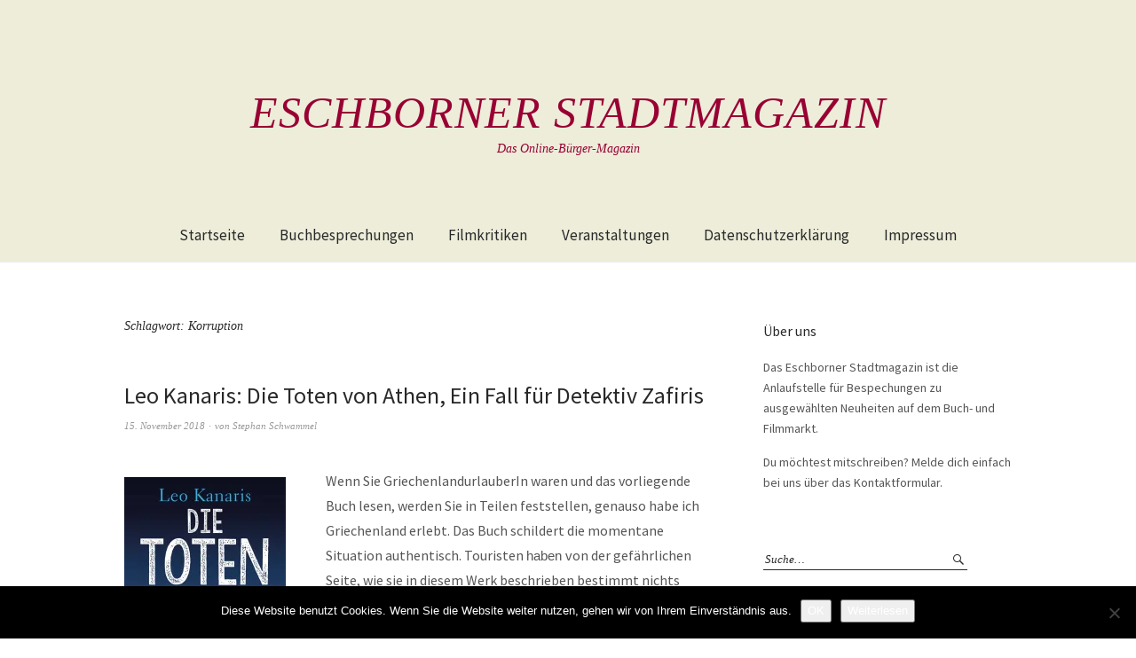

--- FILE ---
content_type: text/html; charset=UTF-8
request_url: https://www.eschborner-stadtmagazin.de/schlagwort/korruption/page/2/
body_size: 18674
content:
<!DOCTYPE html>
<html lang="de">
<head>
<meta charset="UTF-8" />
<meta name="viewport" content="width=device-width, initial-scale=1">
<link rel="profile" href="http://gmpg.org/xfn/11">
<link rel="pingback" href="https://www.eschborner-stadtmagazin.de/xmlrpc.php">

<title>Korruption &#8211; Seite 2 &#8211; Eschborner Stadtmagazin</title>
<meta name='robots' content='max-image-preview:large' />
<link rel='dns-prefetch' href='//stats.wp.com' />
<link rel='dns-prefetch' href='//fonts.googleapis.com' />
<link rel='dns-prefetch' href='//v0.wordpress.com' />
<link rel='preconnect' href='//i0.wp.com' />
<link rel='preconnect' href='//c0.wp.com' />
<link rel="alternate" type="application/rss+xml" title="Eschborner Stadtmagazin &raquo; Feed" href="https://www.eschborner-stadtmagazin.de/feed/" />
<link rel="alternate" type="application/rss+xml" title="Eschborner Stadtmagazin &raquo; Kommentar-Feed" href="https://www.eschborner-stadtmagazin.de/comments/feed/" />
<link rel="alternate" type="text/calendar" title="Eschborner Stadtmagazin &raquo; iCal Feed" href="https://www.eschborner-stadtmagazin.de/events/?ical=1" />
<link rel="alternate" type="application/rss+xml" title="Eschborner Stadtmagazin &raquo; Schlagwort-Feed zu Korruption" href="https://www.eschborner-stadtmagazin.de/schlagwort/korruption/feed/" />
<style id='wp-img-auto-sizes-contain-inline-css' type='text/css'>
img:is([sizes=auto i],[sizes^="auto," i]){contain-intrinsic-size:3000px 1500px}
/*# sourceURL=wp-img-auto-sizes-contain-inline-css */
</style>
<style id='wp-emoji-styles-inline-css' type='text/css'>

	img.wp-smiley, img.emoji {
		display: inline !important;
		border: none !important;
		box-shadow: none !important;
		height: 1em !important;
		width: 1em !important;
		margin: 0 0.07em !important;
		vertical-align: -0.1em !important;
		background: none !important;
		padding: 0 !important;
	}
/*# sourceURL=wp-emoji-styles-inline-css */
</style>
<link rel='stylesheet' id='wp-block-library-css' href='https://c0.wp.com/c/6.9/wp-includes/css/dist/block-library/style.min.css' type='text/css' media='all' />
<style id='global-styles-inline-css' type='text/css'>
:root{--wp--preset--aspect-ratio--square: 1;--wp--preset--aspect-ratio--4-3: 4/3;--wp--preset--aspect-ratio--3-4: 3/4;--wp--preset--aspect-ratio--3-2: 3/2;--wp--preset--aspect-ratio--2-3: 2/3;--wp--preset--aspect-ratio--16-9: 16/9;--wp--preset--aspect-ratio--9-16: 9/16;--wp--preset--color--black: #000000;--wp--preset--color--cyan-bluish-gray: #abb8c3;--wp--preset--color--white: #ffffff;--wp--preset--color--pale-pink: #f78da7;--wp--preset--color--vivid-red: #cf2e2e;--wp--preset--color--luminous-vivid-orange: #ff6900;--wp--preset--color--luminous-vivid-amber: #fcb900;--wp--preset--color--light-green-cyan: #7bdcb5;--wp--preset--color--vivid-green-cyan: #00d084;--wp--preset--color--pale-cyan-blue: #8ed1fc;--wp--preset--color--vivid-cyan-blue: #0693e3;--wp--preset--color--vivid-purple: #9b51e0;--wp--preset--gradient--vivid-cyan-blue-to-vivid-purple: linear-gradient(135deg,rgb(6,147,227) 0%,rgb(155,81,224) 100%);--wp--preset--gradient--light-green-cyan-to-vivid-green-cyan: linear-gradient(135deg,rgb(122,220,180) 0%,rgb(0,208,130) 100%);--wp--preset--gradient--luminous-vivid-amber-to-luminous-vivid-orange: linear-gradient(135deg,rgb(252,185,0) 0%,rgb(255,105,0) 100%);--wp--preset--gradient--luminous-vivid-orange-to-vivid-red: linear-gradient(135deg,rgb(255,105,0) 0%,rgb(207,46,46) 100%);--wp--preset--gradient--very-light-gray-to-cyan-bluish-gray: linear-gradient(135deg,rgb(238,238,238) 0%,rgb(169,184,195) 100%);--wp--preset--gradient--cool-to-warm-spectrum: linear-gradient(135deg,rgb(74,234,220) 0%,rgb(151,120,209) 20%,rgb(207,42,186) 40%,rgb(238,44,130) 60%,rgb(251,105,98) 80%,rgb(254,248,76) 100%);--wp--preset--gradient--blush-light-purple: linear-gradient(135deg,rgb(255,206,236) 0%,rgb(152,150,240) 100%);--wp--preset--gradient--blush-bordeaux: linear-gradient(135deg,rgb(254,205,165) 0%,rgb(254,45,45) 50%,rgb(107,0,62) 100%);--wp--preset--gradient--luminous-dusk: linear-gradient(135deg,rgb(255,203,112) 0%,rgb(199,81,192) 50%,rgb(65,88,208) 100%);--wp--preset--gradient--pale-ocean: linear-gradient(135deg,rgb(255,245,203) 0%,rgb(182,227,212) 50%,rgb(51,167,181) 100%);--wp--preset--gradient--electric-grass: linear-gradient(135deg,rgb(202,248,128) 0%,rgb(113,206,126) 100%);--wp--preset--gradient--midnight: linear-gradient(135deg,rgb(2,3,129) 0%,rgb(40,116,252) 100%);--wp--preset--font-size--small: 13px;--wp--preset--font-size--medium: 20px;--wp--preset--font-size--large: 36px;--wp--preset--font-size--x-large: 42px;--wp--preset--spacing--20: 0.44rem;--wp--preset--spacing--30: 0.67rem;--wp--preset--spacing--40: 1rem;--wp--preset--spacing--50: 1.5rem;--wp--preset--spacing--60: 2.25rem;--wp--preset--spacing--70: 3.38rem;--wp--preset--spacing--80: 5.06rem;--wp--preset--shadow--natural: 6px 6px 9px rgba(0, 0, 0, 0.2);--wp--preset--shadow--deep: 12px 12px 50px rgba(0, 0, 0, 0.4);--wp--preset--shadow--sharp: 6px 6px 0px rgba(0, 0, 0, 0.2);--wp--preset--shadow--outlined: 6px 6px 0px -3px rgb(255, 255, 255), 6px 6px rgb(0, 0, 0);--wp--preset--shadow--crisp: 6px 6px 0px rgb(0, 0, 0);}:where(.is-layout-flex){gap: 0.5em;}:where(.is-layout-grid){gap: 0.5em;}body .is-layout-flex{display: flex;}.is-layout-flex{flex-wrap: wrap;align-items: center;}.is-layout-flex > :is(*, div){margin: 0;}body .is-layout-grid{display: grid;}.is-layout-grid > :is(*, div){margin: 0;}:where(.wp-block-columns.is-layout-flex){gap: 2em;}:where(.wp-block-columns.is-layout-grid){gap: 2em;}:where(.wp-block-post-template.is-layout-flex){gap: 1.25em;}:where(.wp-block-post-template.is-layout-grid){gap: 1.25em;}.has-black-color{color: var(--wp--preset--color--black) !important;}.has-cyan-bluish-gray-color{color: var(--wp--preset--color--cyan-bluish-gray) !important;}.has-white-color{color: var(--wp--preset--color--white) !important;}.has-pale-pink-color{color: var(--wp--preset--color--pale-pink) !important;}.has-vivid-red-color{color: var(--wp--preset--color--vivid-red) !important;}.has-luminous-vivid-orange-color{color: var(--wp--preset--color--luminous-vivid-orange) !important;}.has-luminous-vivid-amber-color{color: var(--wp--preset--color--luminous-vivid-amber) !important;}.has-light-green-cyan-color{color: var(--wp--preset--color--light-green-cyan) !important;}.has-vivid-green-cyan-color{color: var(--wp--preset--color--vivid-green-cyan) !important;}.has-pale-cyan-blue-color{color: var(--wp--preset--color--pale-cyan-blue) !important;}.has-vivid-cyan-blue-color{color: var(--wp--preset--color--vivid-cyan-blue) !important;}.has-vivid-purple-color{color: var(--wp--preset--color--vivid-purple) !important;}.has-black-background-color{background-color: var(--wp--preset--color--black) !important;}.has-cyan-bluish-gray-background-color{background-color: var(--wp--preset--color--cyan-bluish-gray) !important;}.has-white-background-color{background-color: var(--wp--preset--color--white) !important;}.has-pale-pink-background-color{background-color: var(--wp--preset--color--pale-pink) !important;}.has-vivid-red-background-color{background-color: var(--wp--preset--color--vivid-red) !important;}.has-luminous-vivid-orange-background-color{background-color: var(--wp--preset--color--luminous-vivid-orange) !important;}.has-luminous-vivid-amber-background-color{background-color: var(--wp--preset--color--luminous-vivid-amber) !important;}.has-light-green-cyan-background-color{background-color: var(--wp--preset--color--light-green-cyan) !important;}.has-vivid-green-cyan-background-color{background-color: var(--wp--preset--color--vivid-green-cyan) !important;}.has-pale-cyan-blue-background-color{background-color: var(--wp--preset--color--pale-cyan-blue) !important;}.has-vivid-cyan-blue-background-color{background-color: var(--wp--preset--color--vivid-cyan-blue) !important;}.has-vivid-purple-background-color{background-color: var(--wp--preset--color--vivid-purple) !important;}.has-black-border-color{border-color: var(--wp--preset--color--black) !important;}.has-cyan-bluish-gray-border-color{border-color: var(--wp--preset--color--cyan-bluish-gray) !important;}.has-white-border-color{border-color: var(--wp--preset--color--white) !important;}.has-pale-pink-border-color{border-color: var(--wp--preset--color--pale-pink) !important;}.has-vivid-red-border-color{border-color: var(--wp--preset--color--vivid-red) !important;}.has-luminous-vivid-orange-border-color{border-color: var(--wp--preset--color--luminous-vivid-orange) !important;}.has-luminous-vivid-amber-border-color{border-color: var(--wp--preset--color--luminous-vivid-amber) !important;}.has-light-green-cyan-border-color{border-color: var(--wp--preset--color--light-green-cyan) !important;}.has-vivid-green-cyan-border-color{border-color: var(--wp--preset--color--vivid-green-cyan) !important;}.has-pale-cyan-blue-border-color{border-color: var(--wp--preset--color--pale-cyan-blue) !important;}.has-vivid-cyan-blue-border-color{border-color: var(--wp--preset--color--vivid-cyan-blue) !important;}.has-vivid-purple-border-color{border-color: var(--wp--preset--color--vivid-purple) !important;}.has-vivid-cyan-blue-to-vivid-purple-gradient-background{background: var(--wp--preset--gradient--vivid-cyan-blue-to-vivid-purple) !important;}.has-light-green-cyan-to-vivid-green-cyan-gradient-background{background: var(--wp--preset--gradient--light-green-cyan-to-vivid-green-cyan) !important;}.has-luminous-vivid-amber-to-luminous-vivid-orange-gradient-background{background: var(--wp--preset--gradient--luminous-vivid-amber-to-luminous-vivid-orange) !important;}.has-luminous-vivid-orange-to-vivid-red-gradient-background{background: var(--wp--preset--gradient--luminous-vivid-orange-to-vivid-red) !important;}.has-very-light-gray-to-cyan-bluish-gray-gradient-background{background: var(--wp--preset--gradient--very-light-gray-to-cyan-bluish-gray) !important;}.has-cool-to-warm-spectrum-gradient-background{background: var(--wp--preset--gradient--cool-to-warm-spectrum) !important;}.has-blush-light-purple-gradient-background{background: var(--wp--preset--gradient--blush-light-purple) !important;}.has-blush-bordeaux-gradient-background{background: var(--wp--preset--gradient--blush-bordeaux) !important;}.has-luminous-dusk-gradient-background{background: var(--wp--preset--gradient--luminous-dusk) !important;}.has-pale-ocean-gradient-background{background: var(--wp--preset--gradient--pale-ocean) !important;}.has-electric-grass-gradient-background{background: var(--wp--preset--gradient--electric-grass) !important;}.has-midnight-gradient-background{background: var(--wp--preset--gradient--midnight) !important;}.has-small-font-size{font-size: var(--wp--preset--font-size--small) !important;}.has-medium-font-size{font-size: var(--wp--preset--font-size--medium) !important;}.has-large-font-size{font-size: var(--wp--preset--font-size--large) !important;}.has-x-large-font-size{font-size: var(--wp--preset--font-size--x-large) !important;}
/*# sourceURL=global-styles-inline-css */
</style>

<style id='classic-theme-styles-inline-css' type='text/css'>
/*! This file is auto-generated */
.wp-block-button__link{color:#fff;background-color:#32373c;border-radius:9999px;box-shadow:none;text-decoration:none;padding:calc(.667em + 2px) calc(1.333em + 2px);font-size:1.125em}.wp-block-file__button{background:#32373c;color:#fff;text-decoration:none}
/*# sourceURL=/wp-includes/css/classic-themes.min.css */
</style>
<link rel='stylesheet' id='cookie-notice-front-css' href='https://www.eschborner-stadtmagazin.de/wp-content/plugins/cookie-notice/css/front.min.css?ver=2.5.11' type='text/css' media='all' />
<link rel='stylesheet' id='weta-fonts-css' href='https://fonts.googleapis.com/css?family=Source+Sans+Pro%3A400%2C400italic%2C600%2C600italic&#038;subset=latin%2Clatin-ext' type='text/css' media='all' />
<link rel='stylesheet' id='weta-style-css' href='https://www.eschborner-stadtmagazin.de/wp-content/themes/weta/style.css?ver=20150704' type='text/css' media='all' />
<link rel='stylesheet' id='weta-flex-slider-style-css' href='https://www.eschborner-stadtmagazin.de/wp-content/themes/weta/js/flex-slider/flexslider.css?ver=6.9' type='text/css' media='all' />
<link rel='stylesheet' id='genericons-css' href='https://c0.wp.com/p/jetpack/15.4/_inc/genericons/genericons/genericons.css' type='text/css' media='all' />
<script type="text/javascript" id="cookie-notice-front-js-before">
/* <![CDATA[ */
var cnArgs = {"ajaxUrl":"https:\/\/www.eschborner-stadtmagazin.de\/wp-admin\/admin-ajax.php","nonce":"ae22f9263d","hideEffect":"fade","position":"bottom","onScroll":false,"onScrollOffset":100,"onClick":false,"cookieName":"cookie_notice_accepted","cookieTime":2592000,"cookieTimeRejected":2592000,"globalCookie":false,"redirection":false,"cache":false,"revokeCookies":false,"revokeCookiesOpt":"automatic"};

//# sourceURL=cookie-notice-front-js-before
/* ]]> */
</script>
<script type="text/javascript" src="https://www.eschborner-stadtmagazin.de/wp-content/plugins/cookie-notice/js/front.min.js?ver=2.5.11" id="cookie-notice-front-js"></script>
<script type="text/javascript" src="https://c0.wp.com/c/6.9/wp-includes/js/jquery/jquery.min.js" id="jquery-core-js"></script>
<script type="text/javascript" src="https://c0.wp.com/c/6.9/wp-includes/js/jquery/jquery-migrate.min.js" id="jquery-migrate-js"></script>
<script type="text/javascript" src="https://www.eschborner-stadtmagazin.de/wp-content/themes/weta/js/jquery.fitvids.js?ver=1.1" id="weta-fitvids-js"></script>
<script type="text/javascript" src="https://www.eschborner-stadtmagazin.de/wp-content/themes/weta/js/flex-slider/jquery.flexslider-min.js?ver=6.9" id="weta-flex-slider-js"></script>
<link rel="https://api.w.org/" href="https://www.eschborner-stadtmagazin.de/wp-json/" /><link rel="alternate" title="JSON" type="application/json" href="https://www.eschborner-stadtmagazin.de/wp-json/wp/v2/tags/18" /><link rel="EditURI" type="application/rsd+xml" title="RSD" href="https://www.eschborner-stadtmagazin.de/xmlrpc.php?rsd" />
<meta name="generator" content="WordPress 6.9" />
<meta name="tec-api-version" content="v1"><meta name="tec-api-origin" content="https://www.eschborner-stadtmagazin.de"><link rel="alternate" href="https://www.eschborner-stadtmagazin.de/wp-json/tribe/events/v1/events/?tags=korruption" />	<style>img#wpstats{display:none}</style>
			<style type="text/css">
	.entry-content a, .comment-text a, .author-bio a, .textwidget a {color: #990033;}
		#masthead {background: #ededda;}
	@media screen and (min-width: 1023px) {
	.sticky-content.fixed {background: #ededda;}
	}
			#colophon {background: #ededda;}
			.widget_weta_authors {background: ;}
			.widget_weta_quote {background: ;}
			.widget_weta_numbered_rp {background: ;}
			@media screen and (min-width: 1023px) {
	.sticky-content {margin-top: 0;}
	.sticky-element .sticky-anchor {display: block !important;}
	.sticky-content.fixed {position: fixed !important; top: 0 !important; left:0; right: 0; z-index: 10000;}
	}
						</style>
    	<style type="text/css" id="weta-header-css">
			#site-branding h1.site-title a, #site-branding p.site-title a, #site-branding p.site-description {color: #990033;}
		</style>
	
<!-- Jetpack Open Graph Tags -->
<meta property="og:type" content="website" />
<meta property="og:title" content="Korruption &#8211; Seite 2 &#8211; Eschborner Stadtmagazin" />
<meta property="og:url" content="https://www.eschborner-stadtmagazin.de/schlagwort/korruption/" />
<meta property="og:site_name" content="Eschborner Stadtmagazin" />
<meta property="og:image" content="https://s0.wp.com/i/blank.jpg" />
<meta property="og:image:width" content="200" />
<meta property="og:image:height" content="200" />
<meta property="og:image:alt" content="" />
<meta property="og:locale" content="de_DE" />

<!-- End Jetpack Open Graph Tags -->
<link rel='stylesheet' id='jetpack-swiper-library-css' href='https://c0.wp.com/p/jetpack/15.4/_inc/blocks/swiper.css' type='text/css' media='all' />
<link rel='stylesheet' id='jetpack-carousel-css' href='https://c0.wp.com/p/jetpack/15.4/modules/carousel/jetpack-carousel.css' type='text/css' media='all' />
</head>

<body class="archive paged tag tag-korruption tag-18 paged-2 tag-paged-2 wp-theme-weta cookies-not-set tribe-no-js page-template-weta">

		<div class="header-bg">
		<header id="masthead" class="cf" role="banner">

			<div id="menu-top-wrap">
				

<div class="social-search-wrap">
	
		
	</div><!-- end .social-search-wrap -->			</div><!-- end .menu-top-wrap -->

			<div id="site-branding">
				 

									<p class="site-title"><a href="https://www.eschborner-stadtmagazin.de/" rel="home">Eschborner Stadtmagazin</a></p>
				
									<p class="site-description">Das Online-Bürger-Magazin</p>
							</div><!-- end #site-branding -->

			<button id="menu-main-toggle"><span>Öffnen</span></button>
						<button id="menu-main-close"  class="btn-close"><span>Schließen</span></button>

			<div id="menu-main-wrap" class="sticky-element cf">

				<div class="sticky-anchor"></div>
				<nav id="site-nav" class="sticky-content cf" role="navigation">
					<div class="sticky-wrap">
										<ul id="menu-hauptmenue" class="nav-menu"><li id="menu-item-59" class="menu-item menu-item-type-custom menu-item-object-custom menu-item-home menu-item-59"><a href="http://www.eschborner-stadtmagazin.de">Startseite</a></li>
<li id="menu-item-63" class="menu-item menu-item-type-taxonomy menu-item-object-category menu-item-63"><a href="https://www.eschborner-stadtmagazin.de/ressort/buchbesprechungen/">Buchbesprechungen</a></li>
<li id="menu-item-4409" class="menu-item menu-item-type-taxonomy menu-item-object-category menu-item-4409"><a href="https://www.eschborner-stadtmagazin.de/ressort/filmkritiken/">Filmkritiken</a></li>
<li id="menu-item-1905" class="menu-item menu-item-type-custom menu-item-object-custom menu-item-1905"><a href="http://www.eschborner-stadtmagazin.de/events">Veranstaltungen</a></li>
<li id="menu-item-2182" class="menu-item menu-item-type-post_type menu-item-object-page menu-item-privacy-policy menu-item-2182"><a rel="privacy-policy" href="https://www.eschborner-stadtmagazin.de/datenschutzerklaerung/">Datenschutzerklärung</a></li>
<li id="menu-item-2183" class="menu-item menu-item-type-post_type menu-item-object-page menu-item-2183"><a href="https://www.eschborner-stadtmagazin.de/impressum/">Impressum</a></li>
</ul>						
										</div><!-- end .sticky-wrap -->
				</nav><!-- end #site-nav -->

				<div id="mobile-menu-top-wrap">
					

<div class="social-search-wrap">
	
		
	</div><!-- end .social-search-wrap -->				</div><!-- end .mobile-menu-top-wrap -->
				<button id="menu-main-close-bottom" class="btn-close"><span>Schließen</span></button>
			</div><!-- end #menu-main-wrap -->

		</header><!-- end #masthead -->
		</div><!-- end .header-bg -->

<div id="main-wrap">
	<div class="blog-wrap cf">
		<div id="primary" class="site-content cf" role="main">

		
			<header class="archive-header">
				<h1 class="archive-title">Schlagwort: <span>Korruption</span></h1>			</header><!-- end .archive-header -->

			
<article id="post-2457" class="post-2457 post type-post status-publish format-standard hentry category-buchbesprechungen tag-griechenland tag-korruption tag-kriminalroman tag-verfall">

	<header class="entry-header">
		<h2 class="entry-title"><a href="https://www.eschborner-stadtmagazin.de/2018/11/leo-kanaris-die-toten-von-athen-ein-fall-fuer-detektiv-zafiris/" rel="bookmark">Leo Kanaris: Die Toten von Athen, Ein Fall für Detektiv Zafiris</a></h2>
			<div class="entry-meta">
				<div class="entry-date">
					<a href="https://www.eschborner-stadtmagazin.de/2018/11/leo-kanaris-die-toten-von-athen-ein-fall-fuer-detektiv-zafiris/">15. November 2018</a>
				</div><!-- end .entry-date -->
				<div class="entry-author">
				von <a href="https://www.eschborner-stadtmagazin.de/author/stephanschwammel/" title="Alle Artikel von Stephan Schwammel">Stephan Schwammel</a>				</div><!-- end .entry-author -->
									</div><!-- end .entry-meta -->
	</header><!-- end .entry-header -->
	
		
					<div class="entry-content">
				<p><a href="https://i0.wp.com/www.eschborner-stadtmagazin.de/wp-content/uploads/2018/10/Die-Toten-von-Athen.jpg"><img data-recalc-dims="1" fetchpriority="high" decoding="async" data-attachment-id="2460" data-permalink="https://www.eschborner-stadtmagazin.de/2018/11/leo-kanaris-die-toten-von-athen-ein-fall-fuer-detektiv-zafiris/die-toten-von-athen/" data-orig-file="https://i0.wp.com/www.eschborner-stadtmagazin.de/wp-content/uploads/2018/10/Die-Toten-von-Athen.jpg?fit=1089%2C1800&amp;ssl=1" data-orig-size="1089,1800" data-comments-opened="1" data-image-meta="{&quot;aperture&quot;:&quot;0&quot;,&quot;credit&quot;:&quot;&quot;,&quot;camera&quot;:&quot;&quot;,&quot;caption&quot;:&quot;&quot;,&quot;created_timestamp&quot;:&quot;0&quot;,&quot;copyright&quot;:&quot;&quot;,&quot;focal_length&quot;:&quot;0&quot;,&quot;iso&quot;:&quot;0&quot;,&quot;shutter_speed&quot;:&quot;0&quot;,&quot;title&quot;:&quot;&quot;,&quot;orientation&quot;:&quot;1&quot;}" data-image-title="Die Toten von Athen" data-image-description="" data-image-caption="" data-medium-file="https://i0.wp.com/www.eschborner-stadtmagazin.de/wp-content/uploads/2018/10/Die-Toten-von-Athen.jpg?fit=182%2C300&amp;ssl=1" data-large-file="https://i0.wp.com/www.eschborner-stadtmagazin.de/wp-content/uploads/2018/10/Die-Toten-von-Athen.jpg?fit=620%2C1024&amp;ssl=1" class="alignleft size-medium wp-image-2460" src="https://i0.wp.com/www.eschborner-stadtmagazin.de/wp-content/uploads/2018/10/Die-Toten-von-Athen-182x300.jpg?resize=182%2C300" alt="" width="182" height="300" srcset="https://i0.wp.com/www.eschborner-stadtmagazin.de/wp-content/uploads/2018/10/Die-Toten-von-Athen.jpg?resize=182%2C300&amp;ssl=1 182w, https://i0.wp.com/www.eschborner-stadtmagazin.de/wp-content/uploads/2018/10/Die-Toten-von-Athen.jpg?resize=768%2C1269&amp;ssl=1 768w, https://i0.wp.com/www.eschborner-stadtmagazin.de/wp-content/uploads/2018/10/Die-Toten-von-Athen.jpg?resize=620%2C1024&amp;ssl=1 620w, https://i0.wp.com/www.eschborner-stadtmagazin.de/wp-content/uploads/2018/10/Die-Toten-von-Athen.jpg?resize=1000%2C1653&amp;ssl=1 1000w, https://i0.wp.com/www.eschborner-stadtmagazin.de/wp-content/uploads/2018/10/Die-Toten-von-Athen.jpg?w=1089&amp;ssl=1 1089w" sizes="(max-width: 182px) 100vw, 182px" /></a>Wenn Sie GriechenlandurlauberIn waren und das vorliegende Buch lesen, werden Sie in Teilen feststellen, genauso habe ich Griechenland erlebt. Das Buch schildert die momentane Situation authentisch. Touristen <span style="display: inline !important; float: none; background-color: transparent; color: #555555; font-family: 'Fira Sans',Helvetica,Arial,sans-serif; font-size: 15px; font-style: normal; font-variant: normal; font-weight: 400; letter-spacing: normal; line-height: 27px; orphans: 2; text-align: left; text-decoration: none; text-indent: 0px; text-transform: none; -webkit-text-stroke-width: 0px; white-space: normal; word-spacing: 0px;">haben v</span>on der gefährlichen Seite, wie sie in diesem Werk beschrieben bestimmt nichts mitbekommen. Dass die Korruption hier fröhliche Urständ feiert, dass es mit der Organisation nicht klappt und das viel geredet wird und nichts passiert, nehmen die Menschen die ihr Land lieben, mit einem Schulterzucken hin. Dass sich die politischen Verhältnisse nicht ändern werden, kann man aus diesem höchst spannenden Krimi auch erfahren. Ein Zustandsbericht mit spannendem Hintergrund. <a href="https://www.eschborner-stadtmagazin.de/2018/11/leo-kanaris-die-toten-von-athen-ein-fall-fuer-detektiv-zafiris/#more-2457" class="more-link">Weiterlesen</a></p>
							</div><!-- end .entry-content -->
		
		<footer class="entry-footer cf">
			<div class="entry-cats">
				<span>Kategorie </span><a href="https://www.eschborner-stadtmagazin.de/ressort/buchbesprechungen/" rel="category tag">Buchbesprechungen</a>			</div><!-- end .entry-cats -->
							<div class="entry-tags"><span>Schlagwörter </span><a href="https://www.eschborner-stadtmagazin.de/schlagwort/griechenland/" rel="tag">Griechenland</a>, <a href="https://www.eschborner-stadtmagazin.de/schlagwort/korruption/" rel="tag">Korruption</a>, <a href="https://www.eschborner-stadtmagazin.de/schlagwort/kriminalroman/" rel="tag">Kriminalroman</a>, <a href="https://www.eschborner-stadtmagazin.de/schlagwort/verfall/" rel="tag">Verfall</a></div>
					</footer><!-- end .entry-footer -->

</article><!-- end post -2457 -->
<article id="post-2200" class="post-2200 post type-post status-publish format-standard hentry category-buchbesprechungen tag-fanatismus tag-israel tag-korruption tag-kriminalroman tag-zionismus">

	<header class="entry-header">
		<h2 class="entry-title"><a href="https://www.eschborner-stadtmagazin.de/2018/08/der-rabbi-und-das-boese/" rel="bookmark">Der Rabbi und das Böse</a></h2>
			<div class="entry-meta">
				<div class="entry-date">
					<a href="https://www.eschborner-stadtmagazin.de/2018/08/der-rabbi-und-das-boese/">25. August 2018</a>
				</div><!-- end .entry-date -->
				<div class="entry-author">
				von <a href="https://www.eschborner-stadtmagazin.de/author/stephanschwammel/" title="Alle Artikel von Stephan Schwammel">Stephan Schwammel</a>				</div><!-- end .entry-author -->
									</div><!-- end .entry-meta -->
	</header><!-- end .entry-header -->
	
		
					<div class="entry-content">
				<p><a href="https://i0.wp.com/www.eschborner-stadtmagazin.de/wp-content/uploads/2018/08/Der-Rabbi.jpg"><img data-recalc-dims="1" decoding="async" data-attachment-id="2202" data-permalink="https://www.eschborner-stadtmagazin.de/2018/08/der-rabbi-und-das-boese/der-rabbi/" data-orig-file="https://i0.wp.com/www.eschborner-stadtmagazin.de/wp-content/uploads/2018/08/Der-Rabbi.jpg?fit=1089%2C1800&amp;ssl=1" data-orig-size="1089,1800" data-comments-opened="1" data-image-meta="{&quot;aperture&quot;:&quot;0&quot;,&quot;credit&quot;:&quot;&quot;,&quot;camera&quot;:&quot;&quot;,&quot;caption&quot;:&quot;&quot;,&quot;created_timestamp&quot;:&quot;0&quot;,&quot;copyright&quot;:&quot;&quot;,&quot;focal_length&quot;:&quot;0&quot;,&quot;iso&quot;:&quot;0&quot;,&quot;shutter_speed&quot;:&quot;0&quot;,&quot;title&quot;:&quot;&quot;,&quot;orientation&quot;:&quot;1&quot;}" data-image-title="Der Rabbi" data-image-description="" data-image-caption="" data-medium-file="https://i0.wp.com/www.eschborner-stadtmagazin.de/wp-content/uploads/2018/08/Der-Rabbi.jpg?fit=182%2C300&amp;ssl=1" data-large-file="https://i0.wp.com/www.eschborner-stadtmagazin.de/wp-content/uploads/2018/08/Der-Rabbi.jpg?fit=620%2C1024&amp;ssl=1" class="alignleft size-medium wp-image-2202" src="https://i0.wp.com/www.eschborner-stadtmagazin.de/wp-content/uploads/2018/08/Der-Rabbi-182x300.jpg?resize=182%2C300" alt="" width="182" height="300" srcset="https://i0.wp.com/www.eschborner-stadtmagazin.de/wp-content/uploads/2018/08/Der-Rabbi.jpg?resize=182%2C300&amp;ssl=1 182w, https://i0.wp.com/www.eschborner-stadtmagazin.de/wp-content/uploads/2018/08/Der-Rabbi.jpg?resize=768%2C1269&amp;ssl=1 768w, https://i0.wp.com/www.eschborner-stadtmagazin.de/wp-content/uploads/2018/08/Der-Rabbi.jpg?resize=620%2C1024&amp;ssl=1 620w, https://i0.wp.com/www.eschborner-stadtmagazin.de/wp-content/uploads/2018/08/Der-Rabbi.jpg?resize=1000%2C1653&amp;ssl=1 1000w, https://i0.wp.com/www.eschborner-stadtmagazin.de/wp-content/uploads/2018/08/Der-Rabbi.jpg?w=1089&amp;ssl=1 1089w" sizes="(max-width: 182px) 100vw, 182px" /></a>Die Autorin nimmt uns mit nach Israel, nicht nur an die touristische Oberfläche, nein mitten in die Zerrissenheit einer Nation. Ausgelöst wird die Kriminalgeschichte durch einen Mord an einem Rabbi. Der Ermittler ein ehemaliger Offizier der israelischen Armee gerät in einen Strudel aus Korruption, religiösem Fanatismus und grenzenlosem Hass zwischen Palästinenser und Israelis. Diese spannungsgeladene Geschichte führt deutlich vor Augen was geschieht wenn Hass mit Hass vergolten wird und wer dabei am Meisten profitiert. Ein Buch, dass besser als alle Zeitungsberichte das Innenleben einer Nation widerspiegelt. <a href="https://www.eschborner-stadtmagazin.de/2018/08/der-rabbi-und-das-boese/#more-2200" class="more-link">Weiterlesen</a></p>
							</div><!-- end .entry-content -->
		
		<footer class="entry-footer cf">
			<div class="entry-cats">
				<span>Kategorie </span><a href="https://www.eschborner-stadtmagazin.de/ressort/buchbesprechungen/" rel="category tag">Buchbesprechungen</a>			</div><!-- end .entry-cats -->
							<div class="entry-tags"><span>Schlagwörter </span><a href="https://www.eschborner-stadtmagazin.de/schlagwort/fanatismus/" rel="tag">Fanatismus</a>, <a href="https://www.eschborner-stadtmagazin.de/schlagwort/israel/" rel="tag">Israel</a>, <a href="https://www.eschborner-stadtmagazin.de/schlagwort/korruption/" rel="tag">Korruption</a>, <a href="https://www.eschborner-stadtmagazin.de/schlagwort/kriminalroman/" rel="tag">Kriminalroman</a>, <a href="https://www.eschborner-stadtmagazin.de/schlagwort/zionismus/" rel="tag">Zionismus</a></div>
					</footer><!-- end .entry-footer -->

</article><!-- end post -2200 -->
<article id="post-2157" class="post-2157 post type-post status-publish format-standard hentry category-buchbesprechungen tag-historischer-krimi tag-korruption tag-kriegsopfer tag-wien">

	<header class="entry-header">
		<h2 class="entry-title"><a href="https://www.eschborner-stadtmagazin.de/2018/07/alex-beer-die-rote-frau-ein-fall-fuer-august-emmerich/" rel="bookmark">Alex Beer: Die rote Frau, Ein Fall für August Emmerich</a></h2>
			<div class="entry-meta">
				<div class="entry-date">
					<a href="https://www.eschborner-stadtmagazin.de/2018/07/alex-beer-die-rote-frau-ein-fall-fuer-august-emmerich/">19. Juli 2018</a>
				</div><!-- end .entry-date -->
				<div class="entry-author">
				von <a href="https://www.eschborner-stadtmagazin.de/author/stephanschwammel/" title="Alle Artikel von Stephan Schwammel">Stephan Schwammel</a>				</div><!-- end .entry-author -->
									</div><!-- end .entry-meta -->
	</header><!-- end .entry-header -->
	
		
					<div class="entry-content">
				<div id="attachment_2153" style="width: 197px" class="wp-caption alignleft"><img data-recalc-dims="1" decoding="async" aria-describedby="caption-attachment-2153" data-attachment-id="2153" data-permalink="https://www.eschborner-stadtmagazin.de/2018/07/alex-beer-die-rote-frau-ein-fall-fuer-august-emmerich/die-rote-frau-von-alex-beer/" data-orig-file="https://i0.wp.com/www.eschborner-stadtmagazin.de/wp-content/uploads/2018/05/Die_rote_Frau.jpg?fit=1630%2C2598&amp;ssl=1" data-orig-size="1630,2598" data-comments-opened="1" data-image-meta="{&quot;aperture&quot;:&quot;0&quot;,&quot;credit&quot;:&quot;&quot;,&quot;camera&quot;:&quot;&quot;,&quot;caption&quot;:&quot;Die rote Frau von Alex Beer&quot;,&quot;created_timestamp&quot;:&quot;0&quot;,&quot;copyright&quot;:&quot;(c) Verlagsgruppe Random House GmbH, Muenchen&quot;,&quot;focal_length&quot;:&quot;0&quot;,&quot;iso&quot;:&quot;0&quot;,&quot;shutter_speed&quot;:&quot;0&quot;,&quot;title&quot;:&quot;Die rote Frau von Alex Beer&quot;,&quot;orientation&quot;:&quot;0&quot;}" data-image-title="Die rote Frau von Alex Beer" data-image-description="" data-image-caption="&lt;p&gt;Die rote Frau von Alex Beer&lt;/p&gt;
" data-medium-file="https://i0.wp.com/www.eschborner-stadtmagazin.de/wp-content/uploads/2018/05/Die_rote_Frau.jpg?fit=188%2C300&amp;ssl=1" data-large-file="https://i0.wp.com/www.eschborner-stadtmagazin.de/wp-content/uploads/2018/05/Die_rote_Frau.jpg?fit=642%2C1024&amp;ssl=1" class=" wp-image-2153" src="https://i0.wp.com/www.eschborner-stadtmagazin.de/wp-content/uploads/2018/05/Die_rote_Frau.jpg?resize=187%2C298" alt="" width="187" height="298" srcset="https://i0.wp.com/www.eschborner-stadtmagazin.de/wp-content/uploads/2018/05/Die_rote_Frau.jpg?w=1630&amp;ssl=1 1630w, https://i0.wp.com/www.eschborner-stadtmagazin.de/wp-content/uploads/2018/05/Die_rote_Frau.jpg?resize=188%2C300&amp;ssl=1 188w, https://i0.wp.com/www.eschborner-stadtmagazin.de/wp-content/uploads/2018/05/Die_rote_Frau.jpg?resize=768%2C1224&amp;ssl=1 768w, https://i0.wp.com/www.eschborner-stadtmagazin.de/wp-content/uploads/2018/05/Die_rote_Frau.jpg?resize=642%2C1024&amp;ssl=1 642w, https://i0.wp.com/www.eschborner-stadtmagazin.de/wp-content/uploads/2018/05/Die_rote_Frau.jpg?resize=1000%2C1594&amp;ssl=1 1000w, https://i0.wp.com/www.eschborner-stadtmagazin.de/wp-content/uploads/2018/05/Die_rote_Frau.jpg?w=1320&amp;ssl=1 1320w" sizes="(max-width: 187px) 100vw, 187px" /><p id="caption-attachment-2153" class="wp-caption-text">Die rote Frau von Alex Beer</p></div>
<p>Auch das zweite Buch mit dem Rayonsinspektor August Emmerich ist eine absolute Krimiperle. Wieder gelingt es der Autorin ein absolut atmosphärisch dichtes Bild einer zerstörten Stadt und einer zerrissenen Gesellschaft zu zeichnen. Wien 1920, die Einen sterben, die Anderen feiern. Korruption und Standesdünkel blühen. Die überlebenden Soldaten, physisch und psychisch am Ende, werden manipuliert und für gewissenlose Konzepte missbraucht. Ein Roman der aufzeigt, wie diese Zeit das „1000 jährige Reich“ vorbereitet hat. <a href="https://www.eschborner-stadtmagazin.de/2018/07/alex-beer-die-rote-frau-ein-fall-fuer-august-emmerich/#more-2157" class="more-link">Weiterlesen</a></p>
							</div><!-- end .entry-content -->
		
		<footer class="entry-footer cf">
			<div class="entry-cats">
				<span>Kategorie </span><a href="https://www.eschborner-stadtmagazin.de/ressort/buchbesprechungen/" rel="category tag">Buchbesprechungen</a>			</div><!-- end .entry-cats -->
							<div class="entry-tags"><span>Schlagwörter </span><a href="https://www.eschborner-stadtmagazin.de/schlagwort/historischer-krimi/" rel="tag">Historischer Krimi</a>, <a href="https://www.eschborner-stadtmagazin.de/schlagwort/korruption/" rel="tag">Korruption</a>, <a href="https://www.eschborner-stadtmagazin.de/schlagwort/kriegsopfer/" rel="tag">Kriegsopfer</a>, <a href="https://www.eschborner-stadtmagazin.de/schlagwort/wien/" rel="tag">Wien</a></div>
					</footer><!-- end .entry-footer -->

</article><!-- end post -2157 -->
<article id="post-1723" class="post-1723 post type-post status-publish format-standard hentry category-buchbesprechungen tag-bodenspekulation tag-china tag-korruption tag-kriminalroman">

	<header class="entry-header">
		<h2 class="entry-title"><a href="https://www.eschborner-stadtmagazin.de/2018/03/xiaolong-qiu-schakale-in-shanghai-oberinspektor-chens-achter-fall/" rel="bookmark">Xiaolong Qiu: Schakale in Shanghai, Oberinspektor Chens achter Fall</a></h2>
			<div class="entry-meta">
				<div class="entry-date">
					<a href="https://www.eschborner-stadtmagazin.de/2018/03/xiaolong-qiu-schakale-in-shanghai-oberinspektor-chens-achter-fall/">15. März 2018</a>
				</div><!-- end .entry-date -->
				<div class="entry-author">
				von <a href="https://www.eschborner-stadtmagazin.de/author/stephanschwammel/" title="Alle Artikel von Stephan Schwammel">Stephan Schwammel</a>				</div><!-- end .entry-author -->
									</div><!-- end .entry-meta -->
	</header><!-- end .entry-header -->
	
		
					<div class="entry-content">
				<p><img data-recalc-dims="1" loading="lazy" decoding="async" data-attachment-id="1724" data-permalink="https://www.eschborner-stadtmagazin.de/2018/03/xiaolong-qiu-schakale-in-shanghai-oberinspektor-chens-achter-fall/schakale-in-schanghai-2/" data-orig-file="https://i0.wp.com/www.eschborner-stadtmagazin.de/wp-content/uploads/2018/01/Schakale-in-Schanghai-1.jpg?fit=450%2C716&amp;ssl=1" data-orig-size="450,716" data-comments-opened="1" data-image-meta="{&quot;aperture&quot;:&quot;0&quot;,&quot;credit&quot;:&quot;&quot;,&quot;camera&quot;:&quot;&quot;,&quot;caption&quot;:&quot;&quot;,&quot;created_timestamp&quot;:&quot;0&quot;,&quot;copyright&quot;:&quot;&quot;,&quot;focal_length&quot;:&quot;0&quot;,&quot;iso&quot;:&quot;0&quot;,&quot;shutter_speed&quot;:&quot;0&quot;,&quot;title&quot;:&quot;&quot;,&quot;orientation&quot;:&quot;0&quot;}" data-image-title="Schakale in Schanghai" data-image-description="" data-image-caption="" data-medium-file="https://i0.wp.com/www.eschborner-stadtmagazin.de/wp-content/uploads/2018/01/Schakale-in-Schanghai-1.jpg?fit=189%2C300&amp;ssl=1" data-large-file="https://i0.wp.com/www.eschborner-stadtmagazin.de/wp-content/uploads/2018/01/Schakale-in-Schanghai-1.jpg?fit=450%2C716&amp;ssl=1" class="alignleft size-medium wp-image-1724" src="https://i0.wp.com/www.eschborner-stadtmagazin.de/wp-content/uploads/2018/01/Schakale-in-Schanghai-1-189x300.jpg?resize=189%2C300" alt="" width="189" height="300" srcset="https://i0.wp.com/www.eschborner-stadtmagazin.de/wp-content/uploads/2018/01/Schakale-in-Schanghai-1.jpg?resize=189%2C300&amp;ssl=1 189w, https://i0.wp.com/www.eschborner-stadtmagazin.de/wp-content/uploads/2018/01/Schakale-in-Schanghai-1.jpg?w=450&amp;ssl=1 450w" sizes="auto, (max-width: 189px) 100vw, 189px" />Die Redaktion hat lange gewartet, endlich ist der neue Fall von Oberinspektor Chen erhältlich. Immer wenn dieser ermittelt geht es den regierenden korrupten Kadern der Chinesischen Führung ans Eingemachte. Die Werke des Exilchinesen Qiu Xiaolong sind deshalb so interessant, weil sie neben der Spannung einen gesellschaftlichen Hintergrund abbilden den man weder im Fernsehen sehen oder in den Zeitungen lesen kann. Korruption und Bereicherung der führenden Kader, die auch vor Mord nicht zurückschreckt. Immobilien Spekulation die öffentliches Gelände gierig vermarktet. Prostitution und Vetternwirtschaft. All das bringt der Autor stimmig und authentisch dem Lesepublikum nahe. Unbedingt lesenswert. <a href="https://www.eschborner-stadtmagazin.de/2018/03/xiaolong-qiu-schakale-in-shanghai-oberinspektor-chens-achter-fall/#more-1723" class="more-link">Weiterlesen</a></p>
							</div><!-- end .entry-content -->
		
		<footer class="entry-footer cf">
			<div class="entry-cats">
				<span>Kategorie </span><a href="https://www.eschborner-stadtmagazin.de/ressort/buchbesprechungen/" rel="category tag">Buchbesprechungen</a>			</div><!-- end .entry-cats -->
							<div class="entry-tags"><span>Schlagwörter </span><a href="https://www.eschborner-stadtmagazin.de/schlagwort/bodenspekulation/" rel="tag">Bodenspekulation</a>, <a href="https://www.eschborner-stadtmagazin.de/schlagwort/china/" rel="tag">China</a>, <a href="https://www.eschborner-stadtmagazin.de/schlagwort/korruption/" rel="tag">Korruption</a>, <a href="https://www.eschborner-stadtmagazin.de/schlagwort/kriminalroman/" rel="tag">Kriminalroman</a></div>
					</footer><!-- end .entry-footer -->

</article><!-- end post -1723 -->
<article id="post-1408" class="post-1408 post type-post status-publish format-standard hentry category-buchbesprechungen tag-kochen tag-korruption tag-kriminalroman tag-triest tag-vetternwirtschaft">

	<header class="entry-header">
		<h2 class="entry-title"><a href="https://www.eschborner-stadtmagazin.de/2017/10/veit-heinichen-scherbengericht-commissario-laurenti-vergeht-der-appetit-2/" rel="bookmark">Veit Heinichen: Scherbengericht, Commissario Laurenti vergeht der Appetit</a></h2>
			<div class="entry-meta">
				<div class="entry-date">
					<a href="https://www.eschborner-stadtmagazin.de/2017/10/veit-heinichen-scherbengericht-commissario-laurenti-vergeht-der-appetit-2/">27. Oktober 2017</a>
				</div><!-- end .entry-date -->
				<div class="entry-author">
				von <a href="https://www.eschborner-stadtmagazin.de/author/stephanschwammel/" title="Alle Artikel von Stephan Schwammel">Stephan Schwammel</a>				</div><!-- end .entry-author -->
									</div><!-- end .entry-meta -->
	</header><!-- end .entry-header -->
	
		
					<div class="entry-content">
				<p><img data-recalc-dims="1" loading="lazy" decoding="async" data-attachment-id="1335" data-permalink="https://www.eschborner-stadtmagazin.de/2017/09/dieter-aurass-frankfurter-blutspur/scherbengericht/" data-orig-file="https://i0.wp.com/www.eschborner-stadtmagazin.de/wp-content/uploads/2017/08/Scherbengericht.jpg?fit=1764%2C2894&amp;ssl=1" data-orig-size="1764,2894" data-comments-opened="1" data-image-meta="{&quot;aperture&quot;:&quot;0&quot;,&quot;credit&quot;:&quot;&quot;,&quot;camera&quot;:&quot;&quot;,&quot;caption&quot;:&quot;&quot;,&quot;created_timestamp&quot;:&quot;0&quot;,&quot;copyright&quot;:&quot;&quot;,&quot;focal_length&quot;:&quot;0&quot;,&quot;iso&quot;:&quot;0&quot;,&quot;shutter_speed&quot;:&quot;0&quot;,&quot;title&quot;:&quot;&quot;,&quot;orientation&quot;:&quot;1&quot;}" data-image-title="Scherbengericht" data-image-description="" data-image-caption="" data-medium-file="https://i0.wp.com/www.eschborner-stadtmagazin.de/wp-content/uploads/2017/08/Scherbengericht.jpg?fit=183%2C300&amp;ssl=1" data-large-file="https://i0.wp.com/www.eschborner-stadtmagazin.de/wp-content/uploads/2017/08/Scherbengericht.jpg?fit=624%2C1024&amp;ssl=1" class="alignleft size-medium wp-image-1335" src="https://i0.wp.com/www.eschborner-stadtmagazin.de/wp-content/uploads/2017/08/Scherbengericht-183x300.jpg?resize=183%2C300" alt="" width="183" height="300" srcset="https://i0.wp.com/www.eschborner-stadtmagazin.de/wp-content/uploads/2017/08/Scherbengericht.jpg?resize=183%2C300&amp;ssl=1 183w, https://i0.wp.com/www.eschborner-stadtmagazin.de/wp-content/uploads/2017/08/Scherbengericht.jpg?resize=768%2C1260&amp;ssl=1 768w, https://i0.wp.com/www.eschborner-stadtmagazin.de/wp-content/uploads/2017/08/Scherbengericht.jpg?resize=624%2C1024&amp;ssl=1 624w, https://i0.wp.com/www.eschborner-stadtmagazin.de/wp-content/uploads/2017/08/Scherbengericht.jpg?resize=1000%2C1641&amp;ssl=1 1000w, https://i0.wp.com/www.eschborner-stadtmagazin.de/wp-content/uploads/2017/08/Scherbengericht.jpg?w=1764&amp;ssl=1 1764w, https://i0.wp.com/www.eschborner-stadtmagazin.de/wp-content/uploads/2017/08/Scherbengericht.jpg?w=1320&amp;ssl=1 1320w" sizes="auto, (max-width: 183px) 100vw, 183px" />Der Wahltriestiner Heinichen beschreibt in seiner unnachahmlichen Art die Zustände in seiner Heimat. Nach einem mysteriösen Todessturz kommt die Kriminalgeschichte in Fahrt, die über 50 Jahre zurückliegt. Dabei erzählt uns Heinichen die sehr wechselvolle Geschichte Triests. Mancher Triester wird sie so nicht kennen. Heinichen schrappt dabei nicht an der Oberfläche, er geht tief in die korrupten Strukturen der italienischen Gesellschaft und der Triests im Speziellen. Natürlich klammert der Autor die regionale Küche des Gebiets vom Karst zum Mittelmeer nicht aus, sodass dem Leser das Wasser im Mund zusammen läuft.</p>
<p>&nbsp;</p>
<p> <a href="https://www.eschborner-stadtmagazin.de/2017/10/veit-heinichen-scherbengericht-commissario-laurenti-vergeht-der-appetit-2/#more-1408" class="more-link">Weiterlesen</a></p>
							</div><!-- end .entry-content -->
		
		<footer class="entry-footer cf">
			<div class="entry-cats">
				<span>Kategorie </span><a href="https://www.eschborner-stadtmagazin.de/ressort/buchbesprechungen/" rel="category tag">Buchbesprechungen</a>			</div><!-- end .entry-cats -->
							<div class="entry-tags"><span>Schlagwörter </span><a href="https://www.eschborner-stadtmagazin.de/schlagwort/kochen/" rel="tag">Kochen</a>, <a href="https://www.eschborner-stadtmagazin.de/schlagwort/korruption/" rel="tag">Korruption</a>, <a href="https://www.eschborner-stadtmagazin.de/schlagwort/kriminalroman/" rel="tag">Kriminalroman</a>, <a href="https://www.eschborner-stadtmagazin.de/schlagwort/triest/" rel="tag">Triest</a>, <a href="https://www.eschborner-stadtmagazin.de/schlagwort/vetternwirtschaft/" rel="tag">Vetternwirtschaft</a></div>
					</footer><!-- end .entry-footer -->

</article><!-- end post -1408 -->
<article id="post-1349" class="post-1349 post type-post status-publish format-standard hentry category-buchbesprechungen tag-italien tag-korruption tag-kriminalroman tag-triest">

	<header class="entry-header">
		<h2 class="entry-title"><a href="https://www.eschborner-stadtmagazin.de/2017/09/veit-heinichen-scherbengericht-commissario-laurenti-vergeht-der-appetit/" rel="bookmark">Veit Heinichen: Scherbengericht, Commissario Laurenti vergeht der Appetit; Extra: Ein Gespräch mit Commissario Laurenti</a></h2>
			<div class="entry-meta">
				<div class="entry-date">
					<a href="https://www.eschborner-stadtmagazin.de/2017/09/veit-heinichen-scherbengericht-commissario-laurenti-vergeht-der-appetit/">1. September 2017</a>
				</div><!-- end .entry-date -->
				<div class="entry-author">
				von <a href="https://www.eschborner-stadtmagazin.de/author/stephanschwammel/" title="Alle Artikel von Stephan Schwammel">Stephan Schwammel</a>				</div><!-- end .entry-author -->
									</div><!-- end .entry-meta -->
	</header><!-- end .entry-header -->
	
		
					<div class="entry-content">
				<p><img data-recalc-dims="1" loading="lazy" decoding="async" data-attachment-id="1335" data-permalink="https://www.eschborner-stadtmagazin.de/2017/09/dieter-aurass-frankfurter-blutspur/scherbengericht/" data-orig-file="https://i0.wp.com/www.eschborner-stadtmagazin.de/wp-content/uploads/2017/08/Scherbengericht.jpg?fit=1764%2C2894&amp;ssl=1" data-orig-size="1764,2894" data-comments-opened="1" data-image-meta="{&quot;aperture&quot;:&quot;0&quot;,&quot;credit&quot;:&quot;&quot;,&quot;camera&quot;:&quot;&quot;,&quot;caption&quot;:&quot;&quot;,&quot;created_timestamp&quot;:&quot;0&quot;,&quot;copyright&quot;:&quot;&quot;,&quot;focal_length&quot;:&quot;0&quot;,&quot;iso&quot;:&quot;0&quot;,&quot;shutter_speed&quot;:&quot;0&quot;,&quot;title&quot;:&quot;&quot;,&quot;orientation&quot;:&quot;1&quot;}" data-image-title="Scherbengericht" data-image-description="" data-image-caption="" data-medium-file="https://i0.wp.com/www.eschborner-stadtmagazin.de/wp-content/uploads/2017/08/Scherbengericht.jpg?fit=183%2C300&amp;ssl=1" data-large-file="https://i0.wp.com/www.eschborner-stadtmagazin.de/wp-content/uploads/2017/08/Scherbengericht.jpg?fit=624%2C1024&amp;ssl=1" class="alignleft size-medium wp-image-1335" src="https://i0.wp.com/www.eschborner-stadtmagazin.de/wp-content/uploads/2017/08/Scherbengericht-183x300.jpg?resize=183%2C300" alt="" width="183" height="300" srcset="https://i0.wp.com/www.eschborner-stadtmagazin.de/wp-content/uploads/2017/08/Scherbengericht.jpg?resize=183%2C300&amp;ssl=1 183w, https://i0.wp.com/www.eschborner-stadtmagazin.de/wp-content/uploads/2017/08/Scherbengericht.jpg?resize=768%2C1260&amp;ssl=1 768w, https://i0.wp.com/www.eschborner-stadtmagazin.de/wp-content/uploads/2017/08/Scherbengericht.jpg?resize=624%2C1024&amp;ssl=1 624w, https://i0.wp.com/www.eschborner-stadtmagazin.de/wp-content/uploads/2017/08/Scherbengericht.jpg?resize=1000%2C1641&amp;ssl=1 1000w, https://i0.wp.com/www.eschborner-stadtmagazin.de/wp-content/uploads/2017/08/Scherbengericht.jpg?w=1764&amp;ssl=1 1764w, https://i0.wp.com/www.eschborner-stadtmagazin.de/wp-content/uploads/2017/08/Scherbengericht.jpg?w=1320&amp;ssl=1 1320w" sizes="auto, (max-width: 183px) 100vw, 183px" />Der Wahltriestiner Heinichen beschreibt in seiner unnachahmlichen Art die Zustände in seiner Heimat. Nach einem mysteriösen Todessturz kommt die Kriminalgeschichte in Fahrt, die über 50 Jahre zurückliegt. Dabei erzählt uns Heinichen die sehr wechselvolle Geschichte Triests. Mancher Triester wird sie so nicht kennen. Heinichen schrappt dabei nicht an der Oberfläche, er geht tief in die korrupten Strukturen der italienischen Gesellschaft und der Triests im Speziellen. Natürlich klammert der Autor die regionale Küche des Gebiets vom Karst zum Mittelmeer nicht aus, sodass dem Leser das Wasser im Mund zusammen läuft.</p>
<p>&nbsp;</p>
<p> <a href="https://www.eschborner-stadtmagazin.de/2017/09/veit-heinichen-scherbengericht-commissario-laurenti-vergeht-der-appetit/#more-1349" class="more-link">Weiterlesen</a></p>
							</div><!-- end .entry-content -->
		
		<footer class="entry-footer cf">
			<div class="entry-cats">
				<span>Kategorie </span><a href="https://www.eschborner-stadtmagazin.de/ressort/buchbesprechungen/" rel="category tag">Buchbesprechungen</a>			</div><!-- end .entry-cats -->
							<div class="entry-tags"><span>Schlagwörter </span><a href="https://www.eschborner-stadtmagazin.de/schlagwort/italien/" rel="tag">Italien</a>, <a href="https://www.eschborner-stadtmagazin.de/schlagwort/korruption/" rel="tag">Korruption</a>, <a href="https://www.eschborner-stadtmagazin.de/schlagwort/kriminalroman/" rel="tag">Kriminalroman</a>, <a href="https://www.eschborner-stadtmagazin.de/schlagwort/triest/" rel="tag">Triest</a></div>
					</footer><!-- end .entry-footer -->

</article><!-- end post -1349 -->
<article id="post-1191" class="post-1191 post type-post status-publish format-standard hentry category-buchbesprechungen tag-korruption tag-nypd tag-thriller-der-superlative">

	<header class="entry-header">
		<h2 class="entry-title"><a href="https://www.eschborner-stadtmagazin.de/2017/06/corruption-don-winslow/" rel="bookmark">Corruption, Don Winslow</a></h2>
			<div class="entry-meta">
				<div class="entry-date">
					<a href="https://www.eschborner-stadtmagazin.de/2017/06/corruption-don-winslow/">23. Juni 2017</a>
				</div><!-- end .entry-date -->
				<div class="entry-author">
				von <a href="https://www.eschborner-stadtmagazin.de/author/elkerossmann/" title="Alle Artikel von Elke Rossmann">Elke Rossmann</a>				</div><!-- end .entry-author -->
									</div><!-- end .entry-meta -->
	</header><!-- end .entry-header -->
	
		
					<div class="entry-content">
				<p><img data-recalc-dims="1" loading="lazy" decoding="async" data-attachment-id="1192" data-permalink="https://www.eschborner-stadtmagazin.de/2017/06/corruption-don-winslow/winslow-corruption/" data-orig-file="https://i0.wp.com/www.eschborner-stadtmagazin.de/wp-content/uploads/2017/06/Winslow-Corruption.jpg?fit=1654%2C2539&amp;ssl=1" data-orig-size="1654,2539" data-comments-opened="1" data-image-meta="{&quot;aperture&quot;:&quot;0&quot;,&quot;credit&quot;:&quot;&quot;,&quot;camera&quot;:&quot;&quot;,&quot;caption&quot;:&quot;&quot;,&quot;created_timestamp&quot;:&quot;0&quot;,&quot;copyright&quot;:&quot;&quot;,&quot;focal_length&quot;:&quot;0&quot;,&quot;iso&quot;:&quot;0&quot;,&quot;shutter_speed&quot;:&quot;0&quot;,&quot;title&quot;:&quot;&quot;,&quot;orientation&quot;:&quot;0&quot;}" data-image-title="Winslow, Corruption" data-image-description="" data-image-caption="" data-medium-file="https://i0.wp.com/www.eschborner-stadtmagazin.de/wp-content/uploads/2017/06/Winslow-Corruption.jpg?fit=195%2C300&amp;ssl=1" data-large-file="https://i0.wp.com/www.eschborner-stadtmagazin.de/wp-content/uploads/2017/06/Winslow-Corruption.jpg?fit=660%2C1013&amp;ssl=1" class="size-medium wp-image-1192 alignleft" src="https://i0.wp.com/www.eschborner-stadtmagazin.de/wp-content/uploads/2017/06/Winslow-Corruption-195x300.jpg?resize=195%2C300" alt="" width="195" height="300" srcset="https://i0.wp.com/www.eschborner-stadtmagazin.de/wp-content/uploads/2017/06/Winslow-Corruption.jpg?resize=195%2C300&amp;ssl=1 195w, https://i0.wp.com/www.eschborner-stadtmagazin.de/wp-content/uploads/2017/06/Winslow-Corruption.jpg?resize=768%2C1179&amp;ssl=1 768w, https://i0.wp.com/www.eschborner-stadtmagazin.de/wp-content/uploads/2017/06/Winslow-Corruption.jpg?resize=667%2C1024&amp;ssl=1 667w, https://i0.wp.com/www.eschborner-stadtmagazin.de/wp-content/uploads/2017/06/Winslow-Corruption.jpg?resize=1000%2C1535&amp;ssl=1 1000w, https://i0.wp.com/www.eschborner-stadtmagazin.de/wp-content/uploads/2017/06/Winslow-Corruption.jpg?w=1654&amp;ssl=1 1654w, https://i0.wp.com/www.eschborner-stadtmagazin.de/wp-content/uploads/2017/06/Winslow-Corruption.jpg?w=1320&amp;ssl=1 1320w" sizes="auto, (max-width: 195px) 100vw, 195px" /></p>
<p>Es gibt gute Thriller, es gibt fantastische Thriller, doch die absolute Superlative sind die Thriller von Don Winslow! Mit seinem neuen Werk <em>Corruption</em> hat der Autor wieder einen Weltbestseller hingelegt, dass weiß man, wenn man das Buch gelesen hat. Denny Malone ist ein Detective beim NYPD. Er leitet seine fünfköpfige Task-Force für den Bereich Manhattan North, sie beherrschen die Straßen genau wie die Dealer, Mafia und Gangs. Diese Polizisten sind die weißen Ritter von Manhattan und Malone ihr König. Jedoch sind ihre Westen nicht so weiß, eher grau, denn um den Frieden auf den Straßen aufrechtzuerhalten, werden Beweise untergeschoben, Staatsanwälte bestochen, Zeugen manipuliert. Die Korruption hat sich in das Leben der Detectives eingeschlichen, was zu Beginn nur der Gerechtigkeit dienen sollte, wurde mit der Zeit auch ein lukrativer Nebenverdienst. Als das FBI Malone bei einer dieser Bestechungen abhört, wird er zum Spielball der Autorität. Man verlangt von ihm, seine Kollegen zu verraten. Ein Schritt folgt dem anderen und dann ist Malones Leben plötzlich völlig aus den Fugen geraten. <a href="https://www.eschborner-stadtmagazin.de/2017/06/corruption-don-winslow/#more-1191" class="more-link">Weiterlesen</a></p>
							</div><!-- end .entry-content -->
		
		<footer class="entry-footer cf">
			<div class="entry-cats">
				<span>Kategorie </span><a href="https://www.eschborner-stadtmagazin.de/ressort/buchbesprechungen/" rel="category tag">Buchbesprechungen</a>			</div><!-- end .entry-cats -->
							<div class="entry-tags"><span>Schlagwörter </span><a href="https://www.eschborner-stadtmagazin.de/schlagwort/korruption/" rel="tag">Korruption</a>, <a href="https://www.eschborner-stadtmagazin.de/schlagwort/nypd/" rel="tag">NYPD</a>, <a href="https://www.eschborner-stadtmagazin.de/schlagwort/thriller-der-superlative/" rel="tag">Thriller der Superlative</a></div>
					</footer><!-- end .entry-footer -->

</article><!-- end post -1191 -->
<article id="post-777" class="post-777 post type-post status-publish format-standard hentry category-buchbesprechungen tag-irland tag-korruption tag-psychothriller">

	<header class="entry-header">
		<h2 class="entry-title"><a href="https://www.eschborner-stadtmagazin.de/2017/04/gefrorener-schrei-tana-french-fischer-scherz-verlag/" rel="bookmark">Tana French: Gefrorener Schrei</a></h2>
			<div class="entry-meta">
				<div class="entry-date">
					<a href="https://www.eschborner-stadtmagazin.de/2017/04/gefrorener-schrei-tana-french-fischer-scherz-verlag/">9. April 2017</a>
				</div><!-- end .entry-date -->
				<div class="entry-author">
				von <a href="https://www.eschborner-stadtmagazin.de/author/elkerossmann/" title="Alle Artikel von Elke Rossmann">Elke Rossmann</a>				</div><!-- end .entry-author -->
									</div><!-- end .entry-meta -->
	</header><!-- end .entry-header -->
	
		
					<div class="entry-content">
				<p>&nbsp;</p>
<p><img data-recalc-dims="1" loading="lazy" decoding="async" data-attachment-id="779" data-permalink="https://www.eschborner-stadtmagazin.de/2017/04/gefrorener-schrei-tana-french-fischer-scherz-verlag/eb_u1_978-3-651-02447-2_prod-1/" data-orig-file="https://i0.wp.com/www.eschborner-stadtmagazin.de/wp-content/uploads/2017/02/EB_U1_978-3-651-02447-2_prod-1.jpg?fit=500%2C768&amp;ssl=1" data-orig-size="500,768" data-comments-opened="1" data-image-meta="{&quot;aperture&quot;:&quot;0&quot;,&quot;credit&quot;:&quot;&quot;,&quot;camera&quot;:&quot;&quot;,&quot;caption&quot;:&quot;&quot;,&quot;created_timestamp&quot;:&quot;0&quot;,&quot;copyright&quot;:&quot;&quot;,&quot;focal_length&quot;:&quot;0&quot;,&quot;iso&quot;:&quot;0&quot;,&quot;shutter_speed&quot;:&quot;0&quot;,&quot;title&quot;:&quot;&quot;,&quot;orientation&quot;:&quot;0&quot;}" data-image-title="EB_U1_978-3-651-02447-2_prod (1)" data-image-description="" data-image-caption="" data-medium-file="https://i0.wp.com/www.eschborner-stadtmagazin.de/wp-content/uploads/2017/02/EB_U1_978-3-651-02447-2_prod-1.jpg?fit=195%2C300&amp;ssl=1" data-large-file="https://i0.wp.com/www.eschborner-stadtmagazin.de/wp-content/uploads/2017/02/EB_U1_978-3-651-02447-2_prod-1.jpg?fit=500%2C768&amp;ssl=1" class="size-medium wp-image-779 alignleft" src="https://i0.wp.com/www.eschborner-stadtmagazin.de/wp-content/uploads/2017/02/EB_U1_978-3-651-02447-2_prod-1-195x300.jpg?resize=195%2C300" alt="EB_U1_978-3-651-02447-2_prod (1)" width="195" height="300" srcset="https://i0.wp.com/www.eschborner-stadtmagazin.de/wp-content/uploads/2017/02/EB_U1_978-3-651-02447-2_prod-1.jpg?resize=195%2C300&amp;ssl=1 195w, https://i0.wp.com/www.eschborner-stadtmagazin.de/wp-content/uploads/2017/02/EB_U1_978-3-651-02447-2_prod-1.jpg?w=500&amp;ssl=1 500w" sizes="auto, (max-width: 195px) 100vw, 195px" />Wir kennen die toughe Ermittlerin Conway und ihren Partner Moran bereits aus Tana Frenchs Thriller <em>Geheimer Ort</em>. Wissen, dass Conway nicht nur verbal zutreten kann, besonders wenn es um ihre Kollegen im Morddezernat geht. Eine Bande von Machos, die den einzigen weiblichen Detective lieber heute als morgen wieder loswerden möchten. Als Conway und Moran jedoch nach einer Nachtschicht einen Mord, der wie ein Beziehungsdrama anmutet, übernehmen müssen, wird aus dem Morddezernat in Dublin plötzlich ein psychotischer Hexenkessel. Tana French verwirrt nicht nur ihre Protagonisten mit dem Fall, sondern auch die Leser und zeigt, dass ein eigentlich einfacher Mordfall von einer fantastischen Autorin, zu einem monströsen Bollwerk aus Verleumdung, Verwirrung und psychischen Spielchen gemacht werden kann. Ein großartiges Buch, mit dem sich Tana French endgültig in die Hall of Fame der Thriller-Autoren geschrieben hat.</p>
<p> <a href="https://www.eschborner-stadtmagazin.de/2017/04/gefrorener-schrei-tana-french-fischer-scherz-verlag/#more-777" class="more-link">Weiterlesen</a></p>
							</div><!-- end .entry-content -->
		
		<footer class="entry-footer cf">
			<div class="entry-cats">
				<span>Kategorie </span><a href="https://www.eschborner-stadtmagazin.de/ressort/buchbesprechungen/" rel="category tag">Buchbesprechungen</a>			</div><!-- end .entry-cats -->
							<div class="entry-tags"><span>Schlagwörter </span><a href="https://www.eschborner-stadtmagazin.de/schlagwort/irland/" rel="tag">Irland</a>, <a href="https://www.eschborner-stadtmagazin.de/schlagwort/korruption/" rel="tag">Korruption</a>, <a href="https://www.eschborner-stadtmagazin.de/schlagwort/psychothriller/" rel="tag">Psychothriller</a></div>
					</footer><!-- end .entry-footer -->

</article><!-- end post -777 -->
<article id="post-749" class="post-749 post type-post status-publish format-standard hentry category-buchbesprechungen tag-italie tag-korruption tag-krimi tag-mafia">

	<header class="entry-header">
		<h2 class="entry-title"><a href="https://www.eschborner-stadtmagazin.de/2017/03/massimo-carlotto-am-ende-eines-oeden-tages/" rel="bookmark">Massimo Carlotto: Am Ende eines öden Tages</a></h2>
			<div class="entry-meta">
				<div class="entry-date">
					<a href="https://www.eschborner-stadtmagazin.de/2017/03/massimo-carlotto-am-ende-eines-oeden-tages/">24. März 2017</a>
				</div><!-- end .entry-date -->
				<div class="entry-author">
				von <a href="https://www.eschborner-stadtmagazin.de/author/stephanschwammel/" title="Alle Artikel von Stephan Schwammel">Stephan Schwammel</a>				</div><!-- end .entry-author -->
									</div><!-- end .entry-meta -->
	</header><!-- end .entry-header -->
	
		
					<div class="entry-content">
				<p><img data-recalc-dims="1" loading="lazy" decoding="async" data-attachment-id="751" data-permalink="https://www.eschborner-stadtmagazin.de/2017/03/massimo-carlotto-am-ende-eines-oeden-tages/am-ende-eines-oeden-tages/" data-orig-file="https://i0.wp.com/www.eschborner-stadtmagazin.de/wp-content/uploads/2017/02/Am-Ende-eines-%C3%B6den-Tages.jpg?fit=1800%2C2867&amp;ssl=1" data-orig-size="1800,2867" data-comments-opened="1" data-image-meta="{&quot;aperture&quot;:&quot;0&quot;,&quot;credit&quot;:&quot;&quot;,&quot;camera&quot;:&quot;&quot;,&quot;caption&quot;:&quot;&quot;,&quot;created_timestamp&quot;:&quot;0&quot;,&quot;copyright&quot;:&quot;&quot;,&quot;focal_length&quot;:&quot;0&quot;,&quot;iso&quot;:&quot;0&quot;,&quot;shutter_speed&quot;:&quot;0&quot;,&quot;title&quot;:&quot;&quot;,&quot;orientation&quot;:&quot;0&quot;}" data-image-title="Am Ende eines öden Tages" data-image-description="" data-image-caption="" data-medium-file="https://i0.wp.com/www.eschborner-stadtmagazin.de/wp-content/uploads/2017/02/Am-Ende-eines-%C3%B6den-Tages.jpg?fit=188%2C300&amp;ssl=1" data-large-file="https://i0.wp.com/www.eschborner-stadtmagazin.de/wp-content/uploads/2017/02/Am-Ende-eines-%C3%B6den-Tages.jpg?fit=643%2C1024&amp;ssl=1" class="alignleft size-medium wp-image-751" src="https://i0.wp.com/www.eschborner-stadtmagazin.de/wp-content/uploads/2017/02/Am-Ende-eines-%C3%B6den-Tages-188x300.jpg?resize=188%2C300" alt="Am Ende eines öden Tages" width="188" height="300" srcset="https://i0.wp.com/www.eschborner-stadtmagazin.de/wp-content/uploads/2017/02/Am-Ende-eines-%C3%B6den-Tages.jpg?resize=188%2C300&amp;ssl=1 188w, https://i0.wp.com/www.eschborner-stadtmagazin.de/wp-content/uploads/2017/02/Am-Ende-eines-%C3%B6den-Tages.jpg?resize=768%2C1223&amp;ssl=1 768w, https://i0.wp.com/www.eschborner-stadtmagazin.de/wp-content/uploads/2017/02/Am-Ende-eines-%C3%B6den-Tages.jpg?resize=643%2C1024&amp;ssl=1 643w, https://i0.wp.com/www.eschborner-stadtmagazin.de/wp-content/uploads/2017/02/Am-Ende-eines-%C3%B6den-Tages.jpg?resize=1000%2C1593&amp;ssl=1 1000w, https://i0.wp.com/www.eschborner-stadtmagazin.de/wp-content/uploads/2017/02/Am-Ende-eines-%C3%B6den-Tages.jpg?w=1800&amp;ssl=1 1800w, https://i0.wp.com/www.eschborner-stadtmagazin.de/wp-content/uploads/2017/02/Am-Ende-eines-%C3%B6den-Tages.jpg?w=1320&amp;ssl=1 1320w" sizes="auto, (max-width: 188px) 100vw, 188px" />Einer der es wissen muss wie es sich im Untergrund lebt. Einer wie Massimo Carlotto der die frühere Anarchoszene Italiens kennt, deren Denke und deren Verhaltensmuster am eigenen Leib verspürt hat berichtet hier aus dem Untergrund. Er hat mit seinem Protagonisten Giorgio Pellegrini einen Schwerstverbrecher geschaffen dessen Menschenverachtung so hammerhart ist, dass man mit atemloser Spannung seinen Winkelzügen folgen muss. Ein Krimi der Extraklasse! Wie ein echter italienischer Espresso: schwarz, stark und heiß.</p>
<p>&nbsp;</p>
<p> <a href="https://www.eschborner-stadtmagazin.de/2017/03/massimo-carlotto-am-ende-eines-oeden-tages/#more-749" class="more-link">Weiterlesen</a></p>
							</div><!-- end .entry-content -->
		
		<footer class="entry-footer cf">
			<div class="entry-cats">
				<span>Kategorie </span><a href="https://www.eschborner-stadtmagazin.de/ressort/buchbesprechungen/" rel="category tag">Buchbesprechungen</a>			</div><!-- end .entry-cats -->
							<div class="entry-tags"><span>Schlagwörter </span><a href="https://www.eschborner-stadtmagazin.de/schlagwort/italie/" rel="tag">Italie</a>, <a href="https://www.eschborner-stadtmagazin.de/schlagwort/korruption/" rel="tag">Korruption</a>, <a href="https://www.eschborner-stadtmagazin.de/schlagwort/krimi/" rel="tag">Krimi</a>, <a href="https://www.eschborner-stadtmagazin.de/schlagwort/mafia/" rel="tag">Mafia</a></div>
					</footer><!-- end .entry-footer -->

</article><!-- end post -749 -->
<article id="post-862" class="post-862 post type-post status-publish format-standard hentry category-buchbesprechungen tag-haiti tag-korruption tag-kriminalroman">

	<header class="entry-header">
		<h2 class="entry-title"><a href="https://www.eschborner-stadtmagazin.de/2017/03/gary-victor-suff-und-suehne/" rel="bookmark">Gary Victor: Suff und Sühne Interview mit dem Autor</a></h2>
			<div class="entry-meta">
				<div class="entry-date">
					<a href="https://www.eschborner-stadtmagazin.de/2017/03/gary-victor-suff-und-suehne/">22. März 2017</a>
				</div><!-- end .entry-date -->
				<div class="entry-author">
				von <a href="https://www.eschborner-stadtmagazin.de/author/stephanschwammel/" title="Alle Artikel von Stephan Schwammel">Stephan Schwammel</a>				</div><!-- end .entry-author -->
									</div><!-- end .entry-meta -->
	</header><!-- end .entry-header -->
	
		
					<div class="entry-content">
				<p><img data-recalc-dims="1" loading="lazy" decoding="async" data-attachment-id="863" data-permalink="https://www.eschborner-stadtmagazin.de/2017/03/gary-victor-suff-und-suehne/170117-umschlag-suff-und-suehne-indd/" data-orig-file="https://i0.wp.com/www.eschborner-stadtmagazin.de/wp-content/uploads/2017/03/gary_victor_suff_und_suehne-klein.jpg?fit=797%2C1270&amp;ssl=1" data-orig-size="797,1270" data-comments-opened="1" data-image-meta="{&quot;aperture&quot;:&quot;0&quot;,&quot;credit&quot;:&quot;&quot;,&quot;camera&quot;:&quot;&quot;,&quot;caption&quot;:&quot;&quot;,&quot;created_timestamp&quot;:&quot;0&quot;,&quot;copyright&quot;:&quot;&quot;,&quot;focal_length&quot;:&quot;0&quot;,&quot;iso&quot;:&quot;0&quot;,&quot;shutter_speed&quot;:&quot;0&quot;,&quot;title&quot;:&quot;170117 Umschlag Suff und S\u00fchne.indd&quot;,&quot;orientation&quot;:&quot;1&quot;}" data-image-title="170117 Umschlag Suff und Sühne.indd" data-image-description="" data-image-caption="&lt;p&gt;Gary Viktor&lt;br /&gt;
Foto: Pedro Ruiz&lt;/p&gt;
" data-medium-file="https://i0.wp.com/www.eschborner-stadtmagazin.de/wp-content/uploads/2017/03/gary_victor_suff_und_suehne-klein.jpg?fit=188%2C300&amp;ssl=1" data-large-file="https://i0.wp.com/www.eschborner-stadtmagazin.de/wp-content/uploads/2017/03/gary_victor_suff_und_suehne-klein.jpg?fit=643%2C1024&amp;ssl=1" class="size-medium wp-image-863 alignleft" src="https://i0.wp.com/www.eschborner-stadtmagazin.de/wp-content/uploads/2017/03/gary_victor_suff_und_suehne-klein-188x300.jpg?resize=188%2C300" alt="Gary Viktor Foto: Pedro Ruiz" width="188" height="300" srcset="https://i0.wp.com/www.eschborner-stadtmagazin.de/wp-content/uploads/2017/03/gary_victor_suff_und_suehne-klein.jpg?resize=188%2C300&amp;ssl=1 188w, https://i0.wp.com/www.eschborner-stadtmagazin.de/wp-content/uploads/2017/03/gary_victor_suff_und_suehne-klein.jpg?resize=768%2C1224&amp;ssl=1 768w, https://i0.wp.com/www.eschborner-stadtmagazin.de/wp-content/uploads/2017/03/gary_victor_suff_und_suehne-klein.jpg?resize=643%2C1024&amp;ssl=1 643w, https://i0.wp.com/www.eschborner-stadtmagazin.de/wp-content/uploads/2017/03/gary_victor_suff_und_suehne-klein.jpg?w=797&amp;ssl=1 797w" sizes="auto, (max-width: 188px) 100vw, 188px" /></p>
<p>Ein Kriminalroman der es in sich hat. Genau wie seine Vorgänger „Schweinezeiten“ und „Soro“ greift der Autor Themen auf, die zwar universell sind, aber im Besonderen für ein am Boden liegendes Land zutreffen. Menschliche Werte wie Solidarität, Liebe, Vertrauen sind in diesem Land völlig abhandengekommen. Das was die Natur der Bevölkerung übrig gelassen hat, haben sich 3 Diktatoren und herrschende Familien unter den Nagel gerissen. Wenn man dem Autoren glauben darf, und das weist er eindrucksvoll nach, mischen in Haiti auch UN Truppen mit wenn es um Abzweigen von Hilfsmillionen geht.</p>
<p> <a href="https://www.eschborner-stadtmagazin.de/2017/03/gary-victor-suff-und-suehne/#more-862" class="more-link">Weiterlesen</a></p>
							</div><!-- end .entry-content -->
		
		<footer class="entry-footer cf">
			<div class="entry-cats">
				<span>Kategorie </span><a href="https://www.eschborner-stadtmagazin.de/ressort/buchbesprechungen/" rel="category tag">Buchbesprechungen</a>			</div><!-- end .entry-cats -->
							<div class="entry-tags"><span>Schlagwörter </span><a href="https://www.eschborner-stadtmagazin.de/schlagwort/haiti/" rel="tag">Haiti</a>, <a href="https://www.eschborner-stadtmagazin.de/schlagwort/korruption/" rel="tag">Korruption</a>, <a href="https://www.eschborner-stadtmagazin.de/schlagwort/kriminalroman/" rel="tag">Kriminalroman</a></div>
					</footer><!-- end .entry-footer -->

</article><!-- end post -862 -->
					<div class="nav-wrap cf">
			<nav id="nav-below">
				<div class="nav-previous"><a href="https://www.eschborner-stadtmagazin.de/schlagwort/korruption/page/3/" ><span>Vorherige Artikel</span></a></div>
				<div class="nav-next"><a href="https://www.eschborner-stadtmagazin.de/schlagwort/korruption/" ><span>Nächste Artikel</span></a></div>
			</nav>
		</div><!-- end .nav-wrap -->
	
	</div><!-- end #primary -->
	<div id="blog-sidebar" class="default-sidebar sidebar-small widget-area" role="complementary">
	<aside id="text-2" class="widget widget_text"><h3 class="widget-title">Über uns</h3>			<div class="textwidget"><p>Das Eschborner Stadtmagazin ist die Anlaufstelle für Bespechungen zu ausgewählten Neuheiten auf dem Buch- und Filmmarkt.</p>
<p>Du möchtest mitschreiben? Melde dich einfach bei uns über das Kontaktformular.</p>
</div>
		</aside><aside id="search-2" class="widget widget_search">
<form method="get" class="searchform" action="https://www.eschborner-stadtmagazin.de/" role="search">
	<label for="s" class="screen-reader-text"><span>Suche</span></label>
	<input type="text" class="search-field" name="s" id="s" placeholder="Suche&hellip;" />
	<input type="submit" class="submit" name="submit" id="searchsubmit" value="Suche" />
</form></aside><aside id="custom_html-2" class="widget_text widget widget_custom_html"><h3 class="widget-title">Kleinkunst u. Kino</h3><div class="textwidget custom-html-widget"><a href="https://eschborn-k.de"><img data-recalc-dims="1" src="https://i0.wp.com/www.eschborner-stadtmagazin.de/wp-content/uploads/2019/07/eschborn-k-logo.jpg?w=660" /></a></div></aside><aside id="tag_cloud-2" class="widget widget_tag_cloud"><h3 class="widget-title">Schlagwörter</h3><div class="tagcloud"><a href="https://www.eschborner-stadtmagazin.de/schlagwort/amerika/" class="tag-cloud-link tag-link-20 tag-link-position-1" style="font-size: 12.167938931298pt;" aria-label="Amerika (21 Einträge)">Amerika</a>
<a href="https://www.eschborner-stadtmagazin.de/schlagwort/berlin/" class="tag-cloud-link tag-link-100 tag-link-position-2" style="font-size: 12.167938931298pt;" aria-label="Berlin (21 Einträge)">Berlin</a>
<a href="https://www.eschborner-stadtmagazin.de/schlagwort/cartoons/" class="tag-cloud-link tag-link-348 tag-link-position-3" style="font-size: 9.7099236641221pt;" aria-label="Cartoons (12 Einträge)">Cartoons</a>
<a href="https://www.eschborner-stadtmagazin.de/schlagwort/china/" class="tag-cloud-link tag-link-28 tag-link-position-4" style="font-size: 10.992366412214pt;" aria-label="China (16 Einträge)">China</a>
<a href="https://www.eschborner-stadtmagazin.de/schlagwort/cia/" class="tag-cloud-link tag-link-249 tag-link-position-5" style="font-size: 8.5343511450382pt;" aria-label="CIA (9 Einträge)">CIA</a>
<a href="https://www.eschborner-stadtmagazin.de/schlagwort/drama/" class="tag-cloud-link tag-link-126 tag-link-position-6" style="font-size: 8.5343511450382pt;" aria-label="Drama (9 Einträge)">Drama</a>
<a href="https://www.eschborner-stadtmagazin.de/schlagwort/england/" class="tag-cloud-link tag-link-185 tag-link-position-7" style="font-size: 12.381679389313pt;" aria-label="England (22 Einträge)">England</a>
<a href="https://www.eschborner-stadtmagazin.de/schlagwort/familie/" class="tag-cloud-link tag-link-181 tag-link-position-8" style="font-size: 8.9618320610687pt;" aria-label="Familie (10 Einträge)">Familie</a>
<a href="https://www.eschborner-stadtmagazin.de/schlagwort/familiendrama/" class="tag-cloud-link tag-link-238 tag-link-position-9" style="font-size: 10.137404580153pt;" aria-label="Familiendrama (13 Einträge)">Familiendrama</a>
<a href="https://www.eschborner-stadtmagazin.de/schlagwort/familiengeschichte/" class="tag-cloud-link tag-link-111 tag-link-position-10" style="font-size: 11.526717557252pt;" aria-label="Familiengeschichte (18 Einträge)">Familiengeschichte</a>
<a href="https://www.eschborner-stadtmagazin.de/schlagwort/feminismus/" class="tag-cloud-link tag-link-516 tag-link-position-11" style="font-size: 8.9618320610687pt;" aria-label="Feminismus (10 Einträge)">Feminismus</a>
<a href="https://www.eschborner-stadtmagazin.de/schlagwort/frankfurt/" class="tag-cloud-link tag-link-13 tag-link-position-12" style="font-size: 8.9618320610687pt;" aria-label="Frankfurt (10 Einträge)">Frankfurt</a>
<a href="https://www.eschborner-stadtmagazin.de/schlagwort/frankreich/" class="tag-cloud-link tag-link-175 tag-link-position-13" style="font-size: 12.167938931298pt;" aria-label="Frankreich (21 Einträge)">Frankreich</a>
<a href="https://www.eschborner-stadtmagazin.de/schlagwort/freundschaft/" class="tag-cloud-link tag-link-154 tag-link-position-14" style="font-size: 10.992366412214pt;" aria-label="Freundschaft (16 Einträge)">Freundschaft</a>
<a href="https://www.eschborner-stadtmagazin.de/schlagwort/historienroman/" class="tag-cloud-link tag-link-1624 tag-link-position-15" style="font-size: 8.5343511450382pt;" aria-label="Historienroman (9 Einträge)">Historienroman</a>
<a href="https://www.eschborner-stadtmagazin.de/schlagwort/historischer-kriminalroman/" class="tag-cloud-link tag-link-99 tag-link-position-16" style="font-size: 15.267175572519pt;" aria-label="Historischer Kriminalroman (42 Einträge)">Historischer Kriminalroman</a>
<a href="https://www.eschborner-stadtmagazin.de/schlagwort/historischer-roman/" class="tag-cloud-link tag-link-12 tag-link-position-17" style="font-size: 13.129770992366pt;" aria-label="Historischer Roman (26 Einträge)">Historischer Roman</a>
<a href="https://www.eschborner-stadtmagazin.de/schlagwort/humor/" class="tag-cloud-link tag-link-174 tag-link-position-18" style="font-size: 11.526717557252pt;" aria-label="Humor (18 Einträge)">Humor</a>
<a href="https://www.eschborner-stadtmagazin.de/schlagwort/italien/" class="tag-cloud-link tag-link-22 tag-link-position-19" style="font-size: 12.595419847328pt;" aria-label="Italien (23 Einträge)">Italien</a>
<a href="https://www.eschborner-stadtmagazin.de/schlagwort/jugendbuch/" class="tag-cloud-link tag-link-161 tag-link-position-20" style="font-size: 11.954198473282pt;" aria-label="Jugendbuch (20 Einträge)">Jugendbuch</a>
<a href="https://www.eschborner-stadtmagazin.de/schlagwort/kalter-krieg/" class="tag-cloud-link tag-link-363 tag-link-position-21" style="font-size: 8.5343511450382pt;" aria-label="Kalter Krieg (9 Einträge)">Kalter Krieg</a>
<a href="https://www.eschborner-stadtmagazin.de/schlagwort/kinderbuch/" class="tag-cloud-link tag-link-1363 tag-link-position-22" style="font-size: 8.5343511450382pt;" aria-label="Kinderbuch (9 Einträge)">Kinderbuch</a>
<a href="https://www.eschborner-stadtmagazin.de/schlagwort/kochbuch/" class="tag-cloud-link tag-link-19 tag-link-position-23" style="font-size: 15.160305343511pt;" aria-label="Kochbuch (41 Einträge)">Kochbuch</a>
<a href="https://www.eschborner-stadtmagazin.de/schlagwort/komoedie/" class="tag-cloud-link tag-link-802 tag-link-position-24" style="font-size: 8.9618320610687pt;" aria-label="Komödie (10 Einträge)">Komödie</a>
<a href="https://www.eschborner-stadtmagazin.de/schlagwort/korruption/" class="tag-cloud-link tag-link-18 tag-link-position-25" style="font-size: 13.129770992366pt;" aria-label="Korruption (26 Einträge)">Korruption</a>
<a href="https://www.eschborner-stadtmagazin.de/schlagwort/krimi/" class="tag-cloud-link tag-link-5 tag-link-position-26" style="font-size: 17.404580152672pt;" aria-label="Krimi (66 Einträge)">Krimi</a>
<a href="https://www.eschborner-stadtmagazin.de/schlagwort/krimialroman/" class="tag-cloud-link tag-link-733 tag-link-position-27" style="font-size: 9.7099236641221pt;" aria-label="Krimialroman (12 Einträge)">Krimialroman</a>
<a href="https://www.eschborner-stadtmagazin.de/schlagwort/kriminaloman/" class="tag-cloud-link tag-link-738 tag-link-position-28" style="font-size: 8.9618320610687pt;" aria-label="Kriminaloman (10 Einträge)">Kriminaloman</a>
<a href="https://www.eschborner-stadtmagazin.de/schlagwort/kriminalroman/" class="tag-cloud-link tag-link-16 tag-link-position-29" style="font-size: 22pt;" aria-label="Kriminalroman (181 Einträge)">Kriminalroman</a>
<a href="https://www.eschborner-stadtmagazin.de/schlagwort/liebe/" class="tag-cloud-link tag-link-127 tag-link-position-30" style="font-size: 10.458015267176pt;" aria-label="Liebe (14 Einträge)">Liebe</a>
<a href="https://www.eschborner-stadtmagazin.de/schlagwort/liebesgeschichte/" class="tag-cloud-link tag-link-2024 tag-link-position-31" style="font-size: 9.7099236641221pt;" aria-label="Liebesgeschichte (12 Einträge)">Liebesgeschichte</a>
<a href="https://www.eschborner-stadtmagazin.de/schlagwort/mafia/" class="tag-cloud-link tag-link-81 tag-link-position-32" style="font-size: 8.9618320610687pt;" aria-label="Mafia (10 Einträge)">Mafia</a>
<a href="https://www.eschborner-stadtmagazin.de/schlagwort/mord/" class="tag-cloud-link tag-link-613 tag-link-position-33" style="font-size: 8.9618320610687pt;" aria-label="Mord (10 Einträge)">Mord</a>
<a href="https://www.eschborner-stadtmagazin.de/schlagwort/politik/" class="tag-cloud-link tag-link-142 tag-link-position-34" style="font-size: 8.9618320610687pt;" aria-label="Politik (10 Einträge)">Politik</a>
<a href="https://www.eschborner-stadtmagazin.de/schlagwort/psychothriller/" class="tag-cloud-link tag-link-109 tag-link-position-35" style="font-size: 9.3893129770992pt;" aria-label="Psychothriller (11 Einträge)">Psychothriller</a>
<a href="https://www.eschborner-stadtmagazin.de/schlagwort/rache/" class="tag-cloud-link tag-link-83 tag-link-position-36" style="font-size: 8pt;" aria-label="Rache (8 Einträge)">Rache</a>
<a href="https://www.eschborner-stadtmagazin.de/schlagwort/rassismus/" class="tag-cloud-link tag-link-84 tag-link-position-37" style="font-size: 10.671755725191pt;" aria-label="Rassismus (15 Einträge)">Rassismus</a>
<a href="https://www.eschborner-stadtmagazin.de/schlagwort/ratgeber/" class="tag-cloud-link tag-link-570 tag-link-position-38" style="font-size: 8.5343511450382pt;" aria-label="Ratgeber (9 Einträge)">Ratgeber</a>
<a href="https://www.eschborner-stadtmagazin.de/schlagwort/roman/" class="tag-cloud-link tag-link-8 tag-link-position-39" style="font-size: 18.580152671756pt;" aria-label="Roman (86 Einträge)">Roman</a>
<a href="https://www.eschborner-stadtmagazin.de/schlagwort/sachbuch/" class="tag-cloud-link tag-link-143 tag-link-position-40" style="font-size: 17.93893129771pt;" aria-label="Sachbuch (74 Einträge)">Sachbuch</a>
<a href="https://www.eschborner-stadtmagazin.de/schlagwort/schweden/" class="tag-cloud-link tag-link-9 tag-link-position-41" style="font-size: 11.740458015267pt;" aria-label="Schweden (19 Einträge)">Schweden</a>
<a href="https://www.eschborner-stadtmagazin.de/schlagwort/serie/" class="tag-cloud-link tag-link-939 tag-link-position-42" style="font-size: 10.992366412214pt;" aria-label="Serie (16 Einträge)">Serie</a>
<a href="https://www.eschborner-stadtmagazin.de/schlagwort/spionage/" class="tag-cloud-link tag-link-32 tag-link-position-43" style="font-size: 8.5343511450382pt;" aria-label="Spionage (9 Einträge)">Spionage</a>
<a href="https://www.eschborner-stadtmagazin.de/schlagwort/thriller/" class="tag-cloud-link tag-link-128 tag-link-position-44" style="font-size: 17.93893129771pt;" aria-label="Thriller (74 Einträge)">Thriller</a>
<a href="https://www.eschborner-stadtmagazin.de/schlagwort/usa/" class="tag-cloud-link tag-link-287 tag-link-position-45" style="font-size: 10.137404580153pt;" aria-label="USA (13 Einträge)">USA</a></div>
</aside>
		<aside id="recent-posts-2" class="widget widget_recent_entries">
		<h3 class="widget-title">Neueste Beiträge</h3>
		<ul>
											<li>
					<a href="https://www.eschborner-stadtmagazin.de/2026/01/was-uns-unsere-namen-gibt-alvin-pang/">Was uns unsere Namen gibt, Alvin Pang</a>
									</li>
											<li>
					<a href="https://www.eschborner-stadtmagazin.de/2026/01/das-antiquariat-am-alten-friedhof-kai-meyer/">Das Antiquariat am alten Friedhof, Kai Meyer</a>
									</li>
											<li>
					<a href="https://www.eschborner-stadtmagazin.de/2026/01/eine-ganz-besonderer-reise-emma-heming-willis-ehefrau-vom-bruce-willis/">Eine ganz besonderer Reise, Emma Heming Willis, Ehefrau vom Bruce Willis</a>
									</li>
											<li>
					<a href="https://www.eschborner-stadtmagazin.de/2026/01/und-hedi-springt-tom-saller/">Und Hedi springt, Tom Saller</a>
									</li>
											<li>
					<a href="https://www.eschborner-stadtmagazin.de/2026/01/maud-ventura-der-rache-glanz/">Maud Ventura, Der Rache Glanz</a>
									</li>
					</ul>

		</aside></div><!-- end #blog-sidebar -->	</div><!-- end .blog-wrap -->

<footer id="colophon" class="site-footer cf">
	
	<div class="footer-wrap">
		
			
		<div id="site-info">
			<ul class="credit" role="contentinfo">
								<li class="copyright">&copy; 2026 <a href="https://www.eschborner-stadtmagazin.de/">Eschborner Stadtmagazin.</a></li>
				<li class="wp-credit">Powered by <a href="https://wordpress.org/" >WordPress</a></li>
				<li>Theme: Weta von <a href="http://www.elmastudio.de/en/" rel="designer">Elmastudio</a>.</li>
							</ul><!-- end .credit -->
		</div><!-- end #site-info -->
	</div><!-- end .footer-wrap -->
	
	
	<div class="top"><span>Nach Oben</span></div>

</footer><!-- end #colophon -->
</div><!-- end #main-wrap -->

<script type="speculationrules">
{"prefetch":[{"source":"document","where":{"and":[{"href_matches":"/*"},{"not":{"href_matches":["/wp-*.php","/wp-admin/*","/wp-content/uploads/*","/wp-content/*","/wp-content/plugins/*","/wp-content/themes/weta/*","/*\\?(.+)"]}},{"not":{"selector_matches":"a[rel~=\"nofollow\"]"}},{"not":{"selector_matches":".no-prefetch, .no-prefetch a"}}]},"eagerness":"conservative"}]}
</script>
		<script>
		( function ( body ) {
			'use strict';
			body.className = body.className.replace( /\btribe-no-js\b/, 'tribe-js' );
		} )( document.body );
		</script>
		<script> /* <![CDATA[ */var tribe_l10n_datatables = {"aria":{"sort_ascending":": activate to sort column ascending","sort_descending":": activate to sort column descending"},"length_menu":"Show _MENU_ entries","empty_table":"No data available in table","info":"Showing _START_ to _END_ of _TOTAL_ entries","info_empty":"Showing 0 to 0 of 0 entries","info_filtered":"(filtered from _MAX_ total entries)","zero_records":"No matching records found","search":"Search:","all_selected_text":"All items on this page were selected. ","select_all_link":"Select all pages","clear_selection":"Clear Selection.","pagination":{"all":"All","next":"Next","previous":"Previous"},"select":{"rows":{"0":"","_":": Selected %d rows","1":": Selected 1 row"}},"datepicker":{"dayNames":["Sonntag","Montag","Dienstag","Mittwoch","Donnerstag","Freitag","Samstag"],"dayNamesShort":["So.","Mo.","Di.","Mi.","Do.","Fr.","Sa."],"dayNamesMin":["S","M","D","M","D","F","S"],"monthNames":["Januar","Februar","M\u00e4rz","April","Mai","Juni","Juli","August","September","Oktober","November","Dezember"],"monthNamesShort":["Januar","Februar","M\u00e4rz","April","Mai","Juni","Juli","August","September","Oktober","November","Dezember"],"monthNamesMin":["Jan.","Feb.","M\u00e4rz","Apr.","Mai","Juni","Juli","Aug.","Sep.","Okt.","Nov.","Dez."],"nextText":"Next","prevText":"Prev","currentText":"Today","closeText":"Done","today":"Today","clear":"Clear"}};/* ]]> */ </script>		<div id="jp-carousel-loading-overlay">
			<div id="jp-carousel-loading-wrapper">
				<span id="jp-carousel-library-loading">&nbsp;</span>
			</div>
		</div>
		<div class="jp-carousel-overlay" style="display: none;">

		<div class="jp-carousel-container">
			<!-- The Carousel Swiper -->
			<div
				class="jp-carousel-wrap swiper jp-carousel-swiper-container jp-carousel-transitions"
				itemscope
				itemtype="https://schema.org/ImageGallery">
				<div class="jp-carousel swiper-wrapper"></div>
				<div class="jp-swiper-button-prev swiper-button-prev">
					<svg width="25" height="24" viewBox="0 0 25 24" fill="none" xmlns="http://www.w3.org/2000/svg">
						<mask id="maskPrev" mask-type="alpha" maskUnits="userSpaceOnUse" x="8" y="6" width="9" height="12">
							<path d="M16.2072 16.59L11.6496 12L16.2072 7.41L14.8041 6L8.8335 12L14.8041 18L16.2072 16.59Z" fill="white"/>
						</mask>
						<g mask="url(#maskPrev)">
							<rect x="0.579102" width="23.8823" height="24" fill="#FFFFFF"/>
						</g>
					</svg>
				</div>
				<div class="jp-swiper-button-next swiper-button-next">
					<svg width="25" height="24" viewBox="0 0 25 24" fill="none" xmlns="http://www.w3.org/2000/svg">
						<mask id="maskNext" mask-type="alpha" maskUnits="userSpaceOnUse" x="8" y="6" width="8" height="12">
							<path d="M8.59814 16.59L13.1557 12L8.59814 7.41L10.0012 6L15.9718 12L10.0012 18L8.59814 16.59Z" fill="white"/>
						</mask>
						<g mask="url(#maskNext)">
							<rect x="0.34375" width="23.8822" height="24" fill="#FFFFFF"/>
						</g>
					</svg>
				</div>
			</div>
			<!-- The main close buton -->
			<div class="jp-carousel-close-hint">
				<svg width="25" height="24" viewBox="0 0 25 24" fill="none" xmlns="http://www.w3.org/2000/svg">
					<mask id="maskClose" mask-type="alpha" maskUnits="userSpaceOnUse" x="5" y="5" width="15" height="14">
						<path d="M19.3166 6.41L17.9135 5L12.3509 10.59L6.78834 5L5.38525 6.41L10.9478 12L5.38525 17.59L6.78834 19L12.3509 13.41L17.9135 19L19.3166 17.59L13.754 12L19.3166 6.41Z" fill="white"/>
					</mask>
					<g mask="url(#maskClose)">
						<rect x="0.409668" width="23.8823" height="24" fill="#FFFFFF"/>
					</g>
				</svg>
			</div>
			<!-- Image info, comments and meta -->
			<div class="jp-carousel-info">
				<div class="jp-carousel-info-footer">
					<div class="jp-carousel-pagination-container">
						<div class="jp-swiper-pagination swiper-pagination"></div>
						<div class="jp-carousel-pagination"></div>
					</div>
					<div class="jp-carousel-photo-title-container">
						<h2 class="jp-carousel-photo-caption"></h2>
					</div>
					<div class="jp-carousel-photo-icons-container">
						<a href="#" class="jp-carousel-icon-btn jp-carousel-icon-info" aria-label="Sichtbarkeit von Fotometadaten ändern">
							<span class="jp-carousel-icon">
								<svg width="25" height="24" viewBox="0 0 25 24" fill="none" xmlns="http://www.w3.org/2000/svg">
									<mask id="maskInfo" mask-type="alpha" maskUnits="userSpaceOnUse" x="2" y="2" width="21" height="20">
										<path fill-rule="evenodd" clip-rule="evenodd" d="M12.7537 2C7.26076 2 2.80273 6.48 2.80273 12C2.80273 17.52 7.26076 22 12.7537 22C18.2466 22 22.7046 17.52 22.7046 12C22.7046 6.48 18.2466 2 12.7537 2ZM11.7586 7V9H13.7488V7H11.7586ZM11.7586 11V17H13.7488V11H11.7586ZM4.79292 12C4.79292 16.41 8.36531 20 12.7537 20C17.142 20 20.7144 16.41 20.7144 12C20.7144 7.59 17.142 4 12.7537 4C8.36531 4 4.79292 7.59 4.79292 12Z" fill="white"/>
									</mask>
									<g mask="url(#maskInfo)">
										<rect x="0.8125" width="23.8823" height="24" fill="#FFFFFF"/>
									</g>
								</svg>
							</span>
						</a>
												<a href="#" class="jp-carousel-icon-btn jp-carousel-icon-comments" aria-label="Sichtbarkeit von Fotokommentaren ändern">
							<span class="jp-carousel-icon">
								<svg width="25" height="24" viewBox="0 0 25 24" fill="none" xmlns="http://www.w3.org/2000/svg">
									<mask id="maskComments" mask-type="alpha" maskUnits="userSpaceOnUse" x="2" y="2" width="21" height="20">
										<path fill-rule="evenodd" clip-rule="evenodd" d="M4.3271 2H20.2486C21.3432 2 22.2388 2.9 22.2388 4V16C22.2388 17.1 21.3432 18 20.2486 18H6.31729L2.33691 22V4C2.33691 2.9 3.2325 2 4.3271 2ZM6.31729 16H20.2486V4H4.3271V18L6.31729 16Z" fill="white"/>
									</mask>
									<g mask="url(#maskComments)">
										<rect x="0.34668" width="23.8823" height="24" fill="#FFFFFF"/>
									</g>
								</svg>

								<span class="jp-carousel-has-comments-indicator" aria-label="Dieses Bild verfügt über Kommentare."></span>
							</span>
						</a>
											</div>
				</div>
				<div class="jp-carousel-info-extra">
					<div class="jp-carousel-info-content-wrapper">
						<div class="jp-carousel-photo-title-container">
							<h2 class="jp-carousel-photo-title"></h2>
						</div>
						<div class="jp-carousel-comments-wrapper">
															<div id="jp-carousel-comments-loading">
									<span>Kommentare werden geladen …</span>
								</div>
								<div class="jp-carousel-comments"></div>
								<div id="jp-carousel-comment-form-container">
									<span id="jp-carousel-comment-form-spinner">&nbsp;</span>
									<div id="jp-carousel-comment-post-results"></div>
																														<form id="jp-carousel-comment-form">
												<label for="jp-carousel-comment-form-comment-field" class="screen-reader-text">Verfasse einen Kommentar&#160;&hellip;</label>
												<textarea autocomplete="new-password" 
													id="a9467938dd"  name="a9467938dd" 
													class="jp-carousel-comment-form-field jp-carousel-comment-form-textarea"
													
													placeholder="Verfasse einen Kommentar&#160;&hellip;"
												></textarea><textarea id="comment" aria-label="hp-comment" aria-hidden="true" name="comment" autocomplete="new-password" style="padding:0 !important;clip:rect(1px, 1px, 1px, 1px) !important;position:absolute !important;white-space:nowrap !important;height:1px !important;width:1px !important;overflow:hidden !important;" tabindex="-1"></textarea><script data-noptimize>document.getElementById("comment").setAttribute( "id", "a038e1732ade05ca62e31187acdc40c4" );document.getElementById("a9467938dd").setAttribute( "id", "comment" );</script>
												<div id="jp-carousel-comment-form-submit-and-info-wrapper">
													<div id="jp-carousel-comment-form-commenting-as">
																													<fieldset>
																<label for="jp-carousel-comment-form-email-field">E-Mail (Erforderlich)</label>
																<input type="text" name="email" class="jp-carousel-comment-form-field jp-carousel-comment-form-text-field" id="jp-carousel-comment-form-email-field" />
															</fieldset>
															<fieldset>
																<label for="jp-carousel-comment-form-author-field">Name (Erforderlich)</label>
																<input type="text" name="author" class="jp-carousel-comment-form-field jp-carousel-comment-form-text-field" id="jp-carousel-comment-form-author-field" />
															</fieldset>
															<fieldset>
																<label for="jp-carousel-comment-form-url-field">Website</label>
																<input type="text" name="url" class="jp-carousel-comment-form-field jp-carousel-comment-form-text-field" id="jp-carousel-comment-form-url-field" />
															</fieldset>
																											</div>
													<input
														type="submit"
														name="submit"
														class="jp-carousel-comment-form-button"
														id="jp-carousel-comment-form-button-submit"
														value="Kommentar absenden" />
												</div>
											</form>
																											</div>
													</div>
						<div class="jp-carousel-image-meta">
							<div class="jp-carousel-title-and-caption">
								<div class="jp-carousel-photo-info">
									<h3 class="jp-carousel-caption" itemprop="caption description"></h3>
								</div>

								<div class="jp-carousel-photo-description"></div>
							</div>
							<ul class="jp-carousel-image-exif" style="display: none;"></ul>
							<a class="jp-carousel-image-download" href="#" target="_blank" style="display: none;">
								<svg width="25" height="24" viewBox="0 0 25 24" fill="none" xmlns="http://www.w3.org/2000/svg">
									<mask id="mask0" mask-type="alpha" maskUnits="userSpaceOnUse" x="3" y="3" width="19" height="18">
										<path fill-rule="evenodd" clip-rule="evenodd" d="M5.84615 5V19H19.7775V12H21.7677V19C21.7677 20.1 20.8721 21 19.7775 21H5.84615C4.74159 21 3.85596 20.1 3.85596 19V5C3.85596 3.9 4.74159 3 5.84615 3H12.8118V5H5.84615ZM14.802 5V3H21.7677V10H19.7775V6.41L9.99569 16.24L8.59261 14.83L18.3744 5H14.802Z" fill="white"/>
									</mask>
									<g mask="url(#mask0)">
										<rect x="0.870605" width="23.8823" height="24" fill="#FFFFFF"/>
									</g>
								</svg>
								<span class="jp-carousel-download-text"></span>
							</a>
							<div class="jp-carousel-image-map" style="display: none;"></div>
						</div>
					</div>
				</div>
			</div>
		</div>

		</div>
		<script type="text/javascript" src="https://www.eschborner-stadtmagazin.de/wp-content/plugins/the-events-calendar/common/build/js/user-agent.js?ver=da75d0bdea6dde3898df" id="tec-user-agent-js"></script>
<script type="text/javascript" id="weta-script-js-extra">
/* <![CDATA[ */
var screenReaderText = {"expand":"\u003Cspan class=\"screen-reader-text\"\u003Eexpand child menu\u003C/span\u003E","collapse":"\u003Cspan class=\"screen-reader-text\"\u003Ecollapse child menu\u003C/span\u003E"};
//# sourceURL=weta-script-js-extra
/* ]]> */
</script>
<script type="text/javascript" src="https://www.eschborner-stadtmagazin.de/wp-content/themes/weta/js/functions.js?ver=20150704" id="weta-script-js"></script>
<script type="text/javascript" id="jetpack-stats-js-before">
/* <![CDATA[ */
_stq = window._stq || [];
_stq.push([ "view", {"v":"ext","blog":"113054861","post":"0","tz":"1","srv":"www.eschborner-stadtmagazin.de","arch_tag":"korruption","arch_results":"10","j":"1:15.4"} ]);
_stq.push([ "clickTrackerInit", "113054861", "0" ]);
//# sourceURL=jetpack-stats-js-before
/* ]]> */
</script>
<script type="text/javascript" src="https://stats.wp.com/e-202605.js" id="jetpack-stats-js" defer="defer" data-wp-strategy="defer"></script>
<script type="text/javascript" id="jetpack-carousel-js-extra">
/* <![CDATA[ */
var jetpackSwiperLibraryPath = {"url":"https://www.eschborner-stadtmagazin.de/wp-content/plugins/jetpack/_inc/blocks/swiper.js"};
var jetpackCarouselStrings = {"widths":[370,700,1000,1200,1400,2000],"is_logged_in":"","lang":"de","ajaxurl":"https://www.eschborner-stadtmagazin.de/wp-admin/admin-ajax.php","nonce":"317847537b","display_exif":"0","display_comments":"1","single_image_gallery":"1","single_image_gallery_media_file":"","background_color":"black","comment":"Kommentar","post_comment":"Kommentar absenden","write_comment":"Verfasse einen Kommentar\u00a0\u2026","loading_comments":"Kommentare werden geladen\u00a0\u2026","image_label":"Bild im Vollbildmodus \u00f6ffnen.","download_original":"Bild in Originalgr\u00f6\u00dfe anschauen \u003Cspan class=\"photo-size\"\u003E{0}\u003Cspan class=\"photo-size-times\"\u003E\u00d7\u003C/span\u003E{1}\u003C/span\u003E","no_comment_text":"Stelle bitte sicher, das du mit deinem Kommentar ein bisschen Text \u00fcbermittelst.","no_comment_email":"Bitte eine E-Mail-Adresse angeben, um zu kommentieren.","no_comment_author":"Bitte deinen Namen angeben, um zu kommentieren.","comment_post_error":"Dein Kommentar konnte leider nicht abgeschickt werden. Bitte versuche es sp\u00e4ter erneut.","comment_approved":"Dein Kommentar wurde freigegeben.","comment_unapproved":"Dein Kommentar wartet auf Freischaltung.","camera":"Kamera","aperture":"Blende","shutter_speed":"Verschlusszeit","focal_length":"Brennweite","copyright":"Copyright","comment_registration":"0","require_name_email":"1","login_url":"https://www.eschborner-stadtmagazin.de/wp-login.php?redirect_to=https%3A%2F%2Fwww.eschborner-stadtmagazin.de%2F2018%2F11%2Fleo-kanaris-die-toten-von-athen-ein-fall-fuer-detektiv-zafiris%2F","blog_id":"1","meta_data":["camera","aperture","shutter_speed","focal_length","copyright"]};
//# sourceURL=jetpack-carousel-js-extra
/* ]]> */
</script>
<script type="text/javascript" src="https://c0.wp.com/p/jetpack/15.4/_inc/build/carousel/jetpack-carousel.min.js" id="jetpack-carousel-js"></script>
<script id="wp-emoji-settings" type="application/json">
{"baseUrl":"https://s.w.org/images/core/emoji/17.0.2/72x72/","ext":".png","svgUrl":"https://s.w.org/images/core/emoji/17.0.2/svg/","svgExt":".svg","source":{"concatemoji":"https://www.eschborner-stadtmagazin.de/wp-includes/js/wp-emoji-release.min.js?ver=6.9"}}
</script>
<script type="module">
/* <![CDATA[ */
/*! This file is auto-generated */
const a=JSON.parse(document.getElementById("wp-emoji-settings").textContent),o=(window._wpemojiSettings=a,"wpEmojiSettingsSupports"),s=["flag","emoji"];function i(e){try{var t={supportTests:e,timestamp:(new Date).valueOf()};sessionStorage.setItem(o,JSON.stringify(t))}catch(e){}}function c(e,t,n){e.clearRect(0,0,e.canvas.width,e.canvas.height),e.fillText(t,0,0);t=new Uint32Array(e.getImageData(0,0,e.canvas.width,e.canvas.height).data);e.clearRect(0,0,e.canvas.width,e.canvas.height),e.fillText(n,0,0);const a=new Uint32Array(e.getImageData(0,0,e.canvas.width,e.canvas.height).data);return t.every((e,t)=>e===a[t])}function p(e,t){e.clearRect(0,0,e.canvas.width,e.canvas.height),e.fillText(t,0,0);var n=e.getImageData(16,16,1,1);for(let e=0;e<n.data.length;e++)if(0!==n.data[e])return!1;return!0}function u(e,t,n,a){switch(t){case"flag":return n(e,"\ud83c\udff3\ufe0f\u200d\u26a7\ufe0f","\ud83c\udff3\ufe0f\u200b\u26a7\ufe0f")?!1:!n(e,"\ud83c\udde8\ud83c\uddf6","\ud83c\udde8\u200b\ud83c\uddf6")&&!n(e,"\ud83c\udff4\udb40\udc67\udb40\udc62\udb40\udc65\udb40\udc6e\udb40\udc67\udb40\udc7f","\ud83c\udff4\u200b\udb40\udc67\u200b\udb40\udc62\u200b\udb40\udc65\u200b\udb40\udc6e\u200b\udb40\udc67\u200b\udb40\udc7f");case"emoji":return!a(e,"\ud83e\u1fac8")}return!1}function f(e,t,n,a){let r;const o=(r="undefined"!=typeof WorkerGlobalScope&&self instanceof WorkerGlobalScope?new OffscreenCanvas(300,150):document.createElement("canvas")).getContext("2d",{willReadFrequently:!0}),s=(o.textBaseline="top",o.font="600 32px Arial",{});return e.forEach(e=>{s[e]=t(o,e,n,a)}),s}function r(e){var t=document.createElement("script");t.src=e,t.defer=!0,document.head.appendChild(t)}a.supports={everything:!0,everythingExceptFlag:!0},new Promise(t=>{let n=function(){try{var e=JSON.parse(sessionStorage.getItem(o));if("object"==typeof e&&"number"==typeof e.timestamp&&(new Date).valueOf()<e.timestamp+604800&&"object"==typeof e.supportTests)return e.supportTests}catch(e){}return null}();if(!n){if("undefined"!=typeof Worker&&"undefined"!=typeof OffscreenCanvas&&"undefined"!=typeof URL&&URL.createObjectURL&&"undefined"!=typeof Blob)try{var e="postMessage("+f.toString()+"("+[JSON.stringify(s),u.toString(),c.toString(),p.toString()].join(",")+"));",a=new Blob([e],{type:"text/javascript"});const r=new Worker(URL.createObjectURL(a),{name:"wpTestEmojiSupports"});return void(r.onmessage=e=>{i(n=e.data),r.terminate(),t(n)})}catch(e){}i(n=f(s,u,c,p))}t(n)}).then(e=>{for(const n in e)a.supports[n]=e[n],a.supports.everything=a.supports.everything&&a.supports[n],"flag"!==n&&(a.supports.everythingExceptFlag=a.supports.everythingExceptFlag&&a.supports[n]);var t;a.supports.everythingExceptFlag=a.supports.everythingExceptFlag&&!a.supports.flag,a.supports.everything||((t=a.source||{}).concatemoji?r(t.concatemoji):t.wpemoji&&t.twemoji&&(r(t.twemoji),r(t.wpemoji)))});
//# sourceURL=https://www.eschborner-stadtmagazin.de/wp-includes/js/wp-emoji-loader.min.js
/* ]]> */
</script>

		<!-- Cookie Notice plugin v2.5.11 by Hu-manity.co https://hu-manity.co/ -->
		<div id="cookie-notice" role="dialog" class="cookie-notice-hidden cookie-revoke-hidden cn-position-bottom" aria-label="Cookie Notice" style="background-color: rgba(0,0,0,1);"><div class="cookie-notice-container" style="color: #fff"><span id="cn-notice-text" class="cn-text-container">Diese Website benutzt Cookies. Wenn Sie die Website weiter nutzen, gehen wir von Ihrem Einverständnis aus.</span><span id="cn-notice-buttons" class="cn-buttons-container"><button id="cn-accept-cookie" data-cookie-set="accept" class="cn-set-cookie cn-button cn-button-custom button" aria-label="OK">OK</button><button data-link-url="https://www.eschborner-stadtmagazin.de/datenschutzerklaerung/" data-link-target="_blank" id="cn-more-info" class="cn-more-info cn-button cn-button-custom button" aria-label="Weiterlesen">Weiterlesen</button></span><button type="button" id="cn-close-notice" data-cookie-set="accept" class="cn-close-icon" aria-label="Nein"></button></div>
			
		</div>
		<!-- / Cookie Notice plugin -->
</body>
</html>